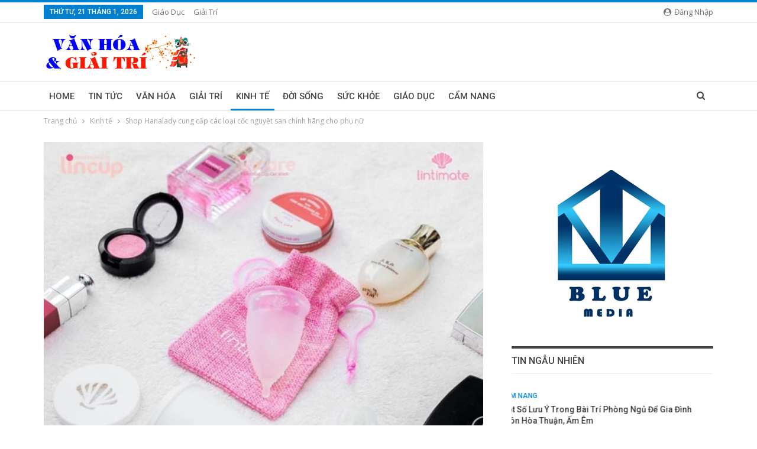

--- FILE ---
content_type: text/html; charset=UTF-8
request_url: https://vanhoavagiaitri.com/shop-hanalady-cung-cap-cac-loai-coc-nguyet-san-chinh-hang-cho-phu-nu.html
body_size: 19390
content:
	<!DOCTYPE html>
		<!--[if IE 8]>
	<html class="ie ie8" lang="vi"> <![endif]-->
	<!--[if IE 9]>
	<html class="ie ie9" lang="vi"> <![endif]-->
	<!--[if gt IE 9]><!-->
<html lang="vi"> <!--<![endif]-->
	<head>
				<meta charset="UTF-8">
		<meta http-equiv="X-UA-Compatible" content="IE=edge">
		<meta name="viewport" content="width=device-width, initial-scale=1.0">
		<link rel="pingback" href="https://vanhoavagiaitri.com/xmlrpc.php"/>

		<title>Shop Hanalady cung cấp các loại cốc nguyệt san chính hãng cho phụ nữ &#8211; Văn Hóa &amp; Giải Trí</title>
<meta name='robots' content='max-image-preview:large' />
	<style>img:is([sizes="auto" i], [sizes^="auto," i]) { contain-intrinsic-size: 3000px 1500px }</style>
	
<!-- Better Open Graph, Schema.org & Twitter Integration -->
<meta property="og:locale" content="vi"/>
<meta property="og:site_name" content="Văn Hóa &amp; Giải Trí"/>
<meta property="og:url" content="https://vanhoavagiaitri.com/shop-hanalady-cung-cap-cac-loai-coc-nguyet-san-chinh-hang-cho-phu-nu.html"/>
<meta property="og:title" content="Shop Hanalady cung cấp các loại cốc nguyệt san chính hãng cho phụ nữ"/>
<meta property="og:image" content="https://vanhoavagiaitri.com/wp-content/uploads/2021/09/0-coc-nguyet-san.jpg"/>
<meta property="article:section" content="Kinh tế"/>
<meta property="og:description" content="Cốc nguyệt san từ lâu đã trở thành một trong những người bạn đồng hành không thể thiếu đối với hầu hết chị em phụ nữ. Nhưng nếu chẳng may bạn chọn lựa loại cốc không đảm bảo chất lượng nó sẽ gây nên hậu quả khó lường. Hiện nay, Hana Lady đang cung cấ"/>
<meta property="og:type" content="article"/>
<meta name="twitter:card" content="summary"/>
<meta name="twitter:url" content="https://vanhoavagiaitri.com/shop-hanalady-cung-cap-cac-loai-coc-nguyet-san-chinh-hang-cho-phu-nu.html"/>
<meta name="twitter:title" content="Shop Hanalady cung cấp các loại cốc nguyệt san chính hãng cho phụ nữ"/>
<meta name="twitter:description" content="Cốc nguyệt san từ lâu đã trở thành một trong những người bạn đồng hành không thể thiếu đối với hầu hết chị em phụ nữ. Nhưng nếu chẳng may bạn chọn lựa loại cốc không đảm bảo chất lượng nó sẽ gây nên hậu quả khó lường. Hiện nay, Hana Lady đang cung cấ"/>
<meta name="twitter:image" content="https://vanhoavagiaitri.com/wp-content/uploads/2021/09/0-coc-nguyet-san.jpg"/>
<!-- / Better Open Graph, Schema.org & Twitter Integration. -->
<link rel='dns-prefetch' href='//fonts.googleapis.com' />
<link rel="alternate" type="application/rss+xml" title="Dòng thông tin Văn Hóa &amp; Giải Trí &raquo;" href="https://vanhoavagiaitri.com/feed" />
<link rel="alternate" type="application/rss+xml" title="Văn Hóa &amp; Giải Trí &raquo; Dòng bình luận" href="https://vanhoavagiaitri.com/comments/feed" />
<link rel="alternate" type="application/rss+xml" title="Văn Hóa &amp; Giải Trí &raquo; Shop Hanalady cung cấp các loại cốc nguyệt san chính hãng cho phụ nữ Dòng bình luận" href="https://vanhoavagiaitri.com/shop-hanalady-cung-cap-cac-loai-coc-nguyet-san-chinh-hang-cho-phu-nu.html/feed" />
<script type="text/javascript">
/* <![CDATA[ */
window._wpemojiSettings = {"baseUrl":"https:\/\/s.w.org\/images\/core\/emoji\/16.0.1\/72x72\/","ext":".png","svgUrl":"https:\/\/s.w.org\/images\/core\/emoji\/16.0.1\/svg\/","svgExt":".svg","source":{"concatemoji":"https:\/\/vanhoavagiaitri.com\/wp-includes\/js\/wp-emoji-release.min.js?ver=6.8.3"}};
/*! This file is auto-generated */
!function(s,n){var o,i,e;function c(e){try{var t={supportTests:e,timestamp:(new Date).valueOf()};sessionStorage.setItem(o,JSON.stringify(t))}catch(e){}}function p(e,t,n){e.clearRect(0,0,e.canvas.width,e.canvas.height),e.fillText(t,0,0);var t=new Uint32Array(e.getImageData(0,0,e.canvas.width,e.canvas.height).data),a=(e.clearRect(0,0,e.canvas.width,e.canvas.height),e.fillText(n,0,0),new Uint32Array(e.getImageData(0,0,e.canvas.width,e.canvas.height).data));return t.every(function(e,t){return e===a[t]})}function u(e,t){e.clearRect(0,0,e.canvas.width,e.canvas.height),e.fillText(t,0,0);for(var n=e.getImageData(16,16,1,1),a=0;a<n.data.length;a++)if(0!==n.data[a])return!1;return!0}function f(e,t,n,a){switch(t){case"flag":return n(e,"\ud83c\udff3\ufe0f\u200d\u26a7\ufe0f","\ud83c\udff3\ufe0f\u200b\u26a7\ufe0f")?!1:!n(e,"\ud83c\udde8\ud83c\uddf6","\ud83c\udde8\u200b\ud83c\uddf6")&&!n(e,"\ud83c\udff4\udb40\udc67\udb40\udc62\udb40\udc65\udb40\udc6e\udb40\udc67\udb40\udc7f","\ud83c\udff4\u200b\udb40\udc67\u200b\udb40\udc62\u200b\udb40\udc65\u200b\udb40\udc6e\u200b\udb40\udc67\u200b\udb40\udc7f");case"emoji":return!a(e,"\ud83e\udedf")}return!1}function g(e,t,n,a){var r="undefined"!=typeof WorkerGlobalScope&&self instanceof WorkerGlobalScope?new OffscreenCanvas(300,150):s.createElement("canvas"),o=r.getContext("2d",{willReadFrequently:!0}),i=(o.textBaseline="top",o.font="600 32px Arial",{});return e.forEach(function(e){i[e]=t(o,e,n,a)}),i}function t(e){var t=s.createElement("script");t.src=e,t.defer=!0,s.head.appendChild(t)}"undefined"!=typeof Promise&&(o="wpEmojiSettingsSupports",i=["flag","emoji"],n.supports={everything:!0,everythingExceptFlag:!0},e=new Promise(function(e){s.addEventListener("DOMContentLoaded",e,{once:!0})}),new Promise(function(t){var n=function(){try{var e=JSON.parse(sessionStorage.getItem(o));if("object"==typeof e&&"number"==typeof e.timestamp&&(new Date).valueOf()<e.timestamp+604800&&"object"==typeof e.supportTests)return e.supportTests}catch(e){}return null}();if(!n){if("undefined"!=typeof Worker&&"undefined"!=typeof OffscreenCanvas&&"undefined"!=typeof URL&&URL.createObjectURL&&"undefined"!=typeof Blob)try{var e="postMessage("+g.toString()+"("+[JSON.stringify(i),f.toString(),p.toString(),u.toString()].join(",")+"));",a=new Blob([e],{type:"text/javascript"}),r=new Worker(URL.createObjectURL(a),{name:"wpTestEmojiSupports"});return void(r.onmessage=function(e){c(n=e.data),r.terminate(),t(n)})}catch(e){}c(n=g(i,f,p,u))}t(n)}).then(function(e){for(var t in e)n.supports[t]=e[t],n.supports.everything=n.supports.everything&&n.supports[t],"flag"!==t&&(n.supports.everythingExceptFlag=n.supports.everythingExceptFlag&&n.supports[t]);n.supports.everythingExceptFlag=n.supports.everythingExceptFlag&&!n.supports.flag,n.DOMReady=!1,n.readyCallback=function(){n.DOMReady=!0}}).then(function(){return e}).then(function(){var e;n.supports.everything||(n.readyCallback(),(e=n.source||{}).concatemoji?t(e.concatemoji):e.wpemoji&&e.twemoji&&(t(e.twemoji),t(e.wpemoji)))}))}((window,document),window._wpemojiSettings);
/* ]]> */
</script>
<style id='wp-emoji-styles-inline-css' type='text/css'>

	img.wp-smiley, img.emoji {
		display: inline !important;
		border: none !important;
		box-shadow: none !important;
		height: 1em !important;
		width: 1em !important;
		margin: 0 0.07em !important;
		vertical-align: -0.1em !important;
		background: none !important;
		padding: 0 !important;
	}
</style>
<link rel='stylesheet' id='wp-block-library-css' href='https://vanhoavagiaitri.com/wp-includes/css/dist/block-library/style.min.css?ver=6.8.3' type='text/css' media='all' />
<style id='classic-theme-styles-inline-css' type='text/css'>
/*! This file is auto-generated */
.wp-block-button__link{color:#fff;background-color:#32373c;border-radius:9999px;box-shadow:none;text-decoration:none;padding:calc(.667em + 2px) calc(1.333em + 2px);font-size:1.125em}.wp-block-file__button{background:#32373c;color:#fff;text-decoration:none}
</style>
<style id='global-styles-inline-css' type='text/css'>
:root{--wp--preset--aspect-ratio--square: 1;--wp--preset--aspect-ratio--4-3: 4/3;--wp--preset--aspect-ratio--3-4: 3/4;--wp--preset--aspect-ratio--3-2: 3/2;--wp--preset--aspect-ratio--2-3: 2/3;--wp--preset--aspect-ratio--16-9: 16/9;--wp--preset--aspect-ratio--9-16: 9/16;--wp--preset--color--black: #000000;--wp--preset--color--cyan-bluish-gray: #abb8c3;--wp--preset--color--white: #ffffff;--wp--preset--color--pale-pink: #f78da7;--wp--preset--color--vivid-red: #cf2e2e;--wp--preset--color--luminous-vivid-orange: #ff6900;--wp--preset--color--luminous-vivid-amber: #fcb900;--wp--preset--color--light-green-cyan: #7bdcb5;--wp--preset--color--vivid-green-cyan: #00d084;--wp--preset--color--pale-cyan-blue: #8ed1fc;--wp--preset--color--vivid-cyan-blue: #0693e3;--wp--preset--color--vivid-purple: #9b51e0;--wp--preset--gradient--vivid-cyan-blue-to-vivid-purple: linear-gradient(135deg,rgba(6,147,227,1) 0%,rgb(155,81,224) 100%);--wp--preset--gradient--light-green-cyan-to-vivid-green-cyan: linear-gradient(135deg,rgb(122,220,180) 0%,rgb(0,208,130) 100%);--wp--preset--gradient--luminous-vivid-amber-to-luminous-vivid-orange: linear-gradient(135deg,rgba(252,185,0,1) 0%,rgba(255,105,0,1) 100%);--wp--preset--gradient--luminous-vivid-orange-to-vivid-red: linear-gradient(135deg,rgba(255,105,0,1) 0%,rgb(207,46,46) 100%);--wp--preset--gradient--very-light-gray-to-cyan-bluish-gray: linear-gradient(135deg,rgb(238,238,238) 0%,rgb(169,184,195) 100%);--wp--preset--gradient--cool-to-warm-spectrum: linear-gradient(135deg,rgb(74,234,220) 0%,rgb(151,120,209) 20%,rgb(207,42,186) 40%,rgb(238,44,130) 60%,rgb(251,105,98) 80%,rgb(254,248,76) 100%);--wp--preset--gradient--blush-light-purple: linear-gradient(135deg,rgb(255,206,236) 0%,rgb(152,150,240) 100%);--wp--preset--gradient--blush-bordeaux: linear-gradient(135deg,rgb(254,205,165) 0%,rgb(254,45,45) 50%,rgb(107,0,62) 100%);--wp--preset--gradient--luminous-dusk: linear-gradient(135deg,rgb(255,203,112) 0%,rgb(199,81,192) 50%,rgb(65,88,208) 100%);--wp--preset--gradient--pale-ocean: linear-gradient(135deg,rgb(255,245,203) 0%,rgb(182,227,212) 50%,rgb(51,167,181) 100%);--wp--preset--gradient--electric-grass: linear-gradient(135deg,rgb(202,248,128) 0%,rgb(113,206,126) 100%);--wp--preset--gradient--midnight: linear-gradient(135deg,rgb(2,3,129) 0%,rgb(40,116,252) 100%);--wp--preset--font-size--small: 13px;--wp--preset--font-size--medium: 20px;--wp--preset--font-size--large: 36px;--wp--preset--font-size--x-large: 42px;--wp--preset--spacing--20: 0.44rem;--wp--preset--spacing--30: 0.67rem;--wp--preset--spacing--40: 1rem;--wp--preset--spacing--50: 1.5rem;--wp--preset--spacing--60: 2.25rem;--wp--preset--spacing--70: 3.38rem;--wp--preset--spacing--80: 5.06rem;--wp--preset--shadow--natural: 6px 6px 9px rgba(0, 0, 0, 0.2);--wp--preset--shadow--deep: 12px 12px 50px rgba(0, 0, 0, 0.4);--wp--preset--shadow--sharp: 6px 6px 0px rgba(0, 0, 0, 0.2);--wp--preset--shadow--outlined: 6px 6px 0px -3px rgba(255, 255, 255, 1), 6px 6px rgba(0, 0, 0, 1);--wp--preset--shadow--crisp: 6px 6px 0px rgba(0, 0, 0, 1);}:where(.is-layout-flex){gap: 0.5em;}:where(.is-layout-grid){gap: 0.5em;}body .is-layout-flex{display: flex;}.is-layout-flex{flex-wrap: wrap;align-items: center;}.is-layout-flex > :is(*, div){margin: 0;}body .is-layout-grid{display: grid;}.is-layout-grid > :is(*, div){margin: 0;}:where(.wp-block-columns.is-layout-flex){gap: 2em;}:where(.wp-block-columns.is-layout-grid){gap: 2em;}:where(.wp-block-post-template.is-layout-flex){gap: 1.25em;}:where(.wp-block-post-template.is-layout-grid){gap: 1.25em;}.has-black-color{color: var(--wp--preset--color--black) !important;}.has-cyan-bluish-gray-color{color: var(--wp--preset--color--cyan-bluish-gray) !important;}.has-white-color{color: var(--wp--preset--color--white) !important;}.has-pale-pink-color{color: var(--wp--preset--color--pale-pink) !important;}.has-vivid-red-color{color: var(--wp--preset--color--vivid-red) !important;}.has-luminous-vivid-orange-color{color: var(--wp--preset--color--luminous-vivid-orange) !important;}.has-luminous-vivid-amber-color{color: var(--wp--preset--color--luminous-vivid-amber) !important;}.has-light-green-cyan-color{color: var(--wp--preset--color--light-green-cyan) !important;}.has-vivid-green-cyan-color{color: var(--wp--preset--color--vivid-green-cyan) !important;}.has-pale-cyan-blue-color{color: var(--wp--preset--color--pale-cyan-blue) !important;}.has-vivid-cyan-blue-color{color: var(--wp--preset--color--vivid-cyan-blue) !important;}.has-vivid-purple-color{color: var(--wp--preset--color--vivid-purple) !important;}.has-black-background-color{background-color: var(--wp--preset--color--black) !important;}.has-cyan-bluish-gray-background-color{background-color: var(--wp--preset--color--cyan-bluish-gray) !important;}.has-white-background-color{background-color: var(--wp--preset--color--white) !important;}.has-pale-pink-background-color{background-color: var(--wp--preset--color--pale-pink) !important;}.has-vivid-red-background-color{background-color: var(--wp--preset--color--vivid-red) !important;}.has-luminous-vivid-orange-background-color{background-color: var(--wp--preset--color--luminous-vivid-orange) !important;}.has-luminous-vivid-amber-background-color{background-color: var(--wp--preset--color--luminous-vivid-amber) !important;}.has-light-green-cyan-background-color{background-color: var(--wp--preset--color--light-green-cyan) !important;}.has-vivid-green-cyan-background-color{background-color: var(--wp--preset--color--vivid-green-cyan) !important;}.has-pale-cyan-blue-background-color{background-color: var(--wp--preset--color--pale-cyan-blue) !important;}.has-vivid-cyan-blue-background-color{background-color: var(--wp--preset--color--vivid-cyan-blue) !important;}.has-vivid-purple-background-color{background-color: var(--wp--preset--color--vivid-purple) !important;}.has-black-border-color{border-color: var(--wp--preset--color--black) !important;}.has-cyan-bluish-gray-border-color{border-color: var(--wp--preset--color--cyan-bluish-gray) !important;}.has-white-border-color{border-color: var(--wp--preset--color--white) !important;}.has-pale-pink-border-color{border-color: var(--wp--preset--color--pale-pink) !important;}.has-vivid-red-border-color{border-color: var(--wp--preset--color--vivid-red) !important;}.has-luminous-vivid-orange-border-color{border-color: var(--wp--preset--color--luminous-vivid-orange) !important;}.has-luminous-vivid-amber-border-color{border-color: var(--wp--preset--color--luminous-vivid-amber) !important;}.has-light-green-cyan-border-color{border-color: var(--wp--preset--color--light-green-cyan) !important;}.has-vivid-green-cyan-border-color{border-color: var(--wp--preset--color--vivid-green-cyan) !important;}.has-pale-cyan-blue-border-color{border-color: var(--wp--preset--color--pale-cyan-blue) !important;}.has-vivid-cyan-blue-border-color{border-color: var(--wp--preset--color--vivid-cyan-blue) !important;}.has-vivid-purple-border-color{border-color: var(--wp--preset--color--vivid-purple) !important;}.has-vivid-cyan-blue-to-vivid-purple-gradient-background{background: var(--wp--preset--gradient--vivid-cyan-blue-to-vivid-purple) !important;}.has-light-green-cyan-to-vivid-green-cyan-gradient-background{background: var(--wp--preset--gradient--light-green-cyan-to-vivid-green-cyan) !important;}.has-luminous-vivid-amber-to-luminous-vivid-orange-gradient-background{background: var(--wp--preset--gradient--luminous-vivid-amber-to-luminous-vivid-orange) !important;}.has-luminous-vivid-orange-to-vivid-red-gradient-background{background: var(--wp--preset--gradient--luminous-vivid-orange-to-vivid-red) !important;}.has-very-light-gray-to-cyan-bluish-gray-gradient-background{background: var(--wp--preset--gradient--very-light-gray-to-cyan-bluish-gray) !important;}.has-cool-to-warm-spectrum-gradient-background{background: var(--wp--preset--gradient--cool-to-warm-spectrum) !important;}.has-blush-light-purple-gradient-background{background: var(--wp--preset--gradient--blush-light-purple) !important;}.has-blush-bordeaux-gradient-background{background: var(--wp--preset--gradient--blush-bordeaux) !important;}.has-luminous-dusk-gradient-background{background: var(--wp--preset--gradient--luminous-dusk) !important;}.has-pale-ocean-gradient-background{background: var(--wp--preset--gradient--pale-ocean) !important;}.has-electric-grass-gradient-background{background: var(--wp--preset--gradient--electric-grass) !important;}.has-midnight-gradient-background{background: var(--wp--preset--gradient--midnight) !important;}.has-small-font-size{font-size: var(--wp--preset--font-size--small) !important;}.has-medium-font-size{font-size: var(--wp--preset--font-size--medium) !important;}.has-large-font-size{font-size: var(--wp--preset--font-size--large) !important;}.has-x-large-font-size{font-size: var(--wp--preset--font-size--x-large) !important;}
:where(.wp-block-post-template.is-layout-flex){gap: 1.25em;}:where(.wp-block-post-template.is-layout-grid){gap: 1.25em;}
:where(.wp-block-columns.is-layout-flex){gap: 2em;}:where(.wp-block-columns.is-layout-grid){gap: 2em;}
:root :where(.wp-block-pullquote){font-size: 1.5em;line-height: 1.6;}
</style>
<link rel='stylesheet' id='bf-slick-css' href='https://vanhoavagiaitri.com/wp-content/themes/publisher/includes/libs/better-framework/assets/css/slick.min.css?ver=3.11.7' type='text/css' media='all' />
<link rel='stylesheet' id='pretty-photo-css' href='https://vanhoavagiaitri.com/wp-content/themes/publisher/includes/libs/better-framework/assets/css/pretty-photo.min.css?ver=3.11.7' type='text/css' media='all' />
<link rel='stylesheet' id='bs-icons-css' href='https://vanhoavagiaitri.com/wp-content/themes/publisher/includes/libs/better-framework/assets/css/bs-icons.css?ver=3.11.7' type='text/css' media='all' />
<link rel='stylesheet' id='theme-libs-css' href='https://vanhoavagiaitri.com/wp-content/themes/publisher/css/theme-libs.min.css?ver=7.9.0' type='text/css' media='all' />
<link rel='stylesheet' id='fontawesome-css' href='https://vanhoavagiaitri.com/wp-content/themes/publisher/includes/libs/better-framework/assets/css/font-awesome.min.css?ver=3.11.7' type='text/css' media='all' />
<link rel='stylesheet' id='publisher-css' href='https://vanhoavagiaitri.com/wp-content/themes/publisher/style-7.9.0.min.css?ver=7.9.0' type='text/css' media='all' />
<link rel='stylesheet' id='publisher-child-css' href='https://vanhoavagiaitri.com/wp-content/themes/publisher-child/style.css?ver=1.0.0' type='text/css' media='all' />
<link rel='stylesheet' id='better-framework-main-fonts-css' href='https://fonts.googleapis.com/css?family=Open+Sans:400,600%7CRoboto:400,500,400italic&#038;display=swap' type='text/css' media='all' />
<link rel='stylesheet' id='publisher-theme-pure-magazine-css' href='https://vanhoavagiaitri.com/wp-content/themes/publisher/includes/styles/pure-magazine/style.min.css?ver=7.9.0' type='text/css' media='all' />
<script type="text/javascript" src="https://vanhoavagiaitri.com/wp-includes/js/jquery/jquery.min.js?ver=3.7.1" id="jquery-core-js"></script>
<script type="text/javascript" src="https://vanhoavagiaitri.com/wp-includes/js/jquery/jquery-migrate.min.js?ver=3.4.1" id="jquery-migrate-js"></script>
<script type="text/javascript" src="https://vanhoavagiaitri.com/wp-content/plugins/foxtool/link/index.js?ver=2.5.0" id="index-ft-js"></script>
<!--[if lt IE 9]>
<script type="text/javascript" src="https://vanhoavagiaitri.com/wp-content/themes/publisher/includes/libs/better-framework/assets/js/html5shiv.min.js?ver=3.11.7" id="bf-html5shiv-js"></script>
<![endif]-->
<!--[if lt IE 9]>
<script type="text/javascript" src="https://vanhoavagiaitri.com/wp-content/themes/publisher/includes/libs/better-framework/assets/js/respond.min.js?ver=3.11.7" id="bf-respond-js"></script>
<![endif]-->
<link rel="https://api.w.org/" href="https://vanhoavagiaitri.com/wp-json/" /><link rel="alternate" title="JSON" type="application/json" href="https://vanhoavagiaitri.com/wp-json/wp/v2/posts/21098" /><link rel="EditURI" type="application/rsd+xml" title="RSD" href="https://vanhoavagiaitri.com/xmlrpc.php?rsd" />
<meta name="generator" content="WordPress 6.8.3" />
<link rel="canonical" href="https://vanhoavagiaitri.com/shop-hanalady-cung-cap-cac-loai-coc-nguyet-san-chinh-hang-cho-phu-nu.html" />
<link rel='shortlink' href='https://vanhoavagiaitri.com/?p=21098' />
<link rel="alternate" title="oNhúng (JSON)" type="application/json+oembed" href="https://vanhoavagiaitri.com/wp-json/oembed/1.0/embed?url=https%3A%2F%2Fvanhoavagiaitri.com%2Fshop-hanalady-cung-cap-cac-loai-coc-nguyet-san-chinh-hang-cho-phu-nu.html" />
<link rel="alternate" title="oNhúng (XML)" type="text/xml+oembed" href="https://vanhoavagiaitri.com/wp-json/oembed/1.0/embed?url=https%3A%2F%2Fvanhoavagiaitri.com%2Fshop-hanalady-cung-cap-cac-loai-coc-nguyet-san-chinh-hang-cho-phu-nu.html&#038;format=xml" />
<meta name="generator" content="Powered by WPBakery Page Builder - drag and drop page builder for WordPress."/>
<script type="application/ld+json">{
    "@context": "http://schema.org/",
    "@type": "Organization",
    "@id": "#organization",
    "logo": {
        "@type": "ImageObject",
        "url": "https://vanhoavagiaitri.com/wp-content/uploads/2021/02/logo-vanhoagiaitri02.png"
    },
    "url": "https://vanhoavagiaitri.com/",
    "name": "V\u0103n H\u00f3a &amp; Gi\u1ea3i Tr\u00ed",
    "description": ""
}</script>
<script type="application/ld+json">{
    "@context": "http://schema.org/",
    "@type": "WebSite",
    "name": "V\u0103n H\u00f3a &amp; Gi\u1ea3i Tr\u00ed",
    "alternateName": "",
    "url": "https://vanhoavagiaitri.com/"
}</script>
<script type="application/ld+json">{
    "@context": "http://schema.org/",
    "@type": "BlogPosting",
    "headline": "Shop Hanalady cung c\u1ea5p c\u00e1c lo\u1ea1i c\u1ed1c nguy\u1ec7t san ch\u00ednh h\u00e3ng cho ph\u1ee5 n\u1eef",
    "description": "C\u1ed1c nguy\u1ec7t san t\u1eeb l\u00e2u \u0111\u00e3 tr\u1edf th\u00e0nh m\u1ed9t trong nh\u1eefng ng\u01b0\u1eddi b\u1ea1n \u0111\u1ed3ng h\u00e0nh kh\u00f4ng th\u1ec3 thi\u1ebfu \u0111\u1ed1i v\u1edbi h\u1ea7u h\u1ebft ch\u1ecb em ph\u1ee5 n\u1eef. Nh\u01b0ng n\u1ebfu ch\u1eb3ng may b\u1ea1n ch\u1ecdn l\u1ef1a lo\u1ea1i c\u1ed1c kh\u00f4ng \u0111\u1ea3m b\u1ea3o ch\u1ea5t l\u01b0\u1ee3ng n\u00f3 s\u1ebd g\u00e2y n\u00ean h\u1eadu qu\u1ea3 kh\u00f3 l\u01b0\u1eddng. Hi\u1ec7n nay, Hana Lady \u0111ang cung c\u1ea5",
    "datePublished": "2021-09-29",
    "dateModified": "2021-09-30",
    "author": {
        "@type": "Person",
        "@id": "#person-DungNguyn",
        "name": "Dung Nguy\u1ec5n"
    },
    "image": "https://vanhoavagiaitri.com/wp-content/uploads/2021/09/0-coc-nguyet-san.jpg",
    "interactionStatistic": [
        {
            "@type": "InteractionCounter",
            "interactionType": "http://schema.org/CommentAction",
            "userInteractionCount": "0"
        }
    ],
    "publisher": {
        "@id": "#organization"
    },
    "mainEntityOfPage": "https://vanhoavagiaitri.com/shop-hanalady-cung-cap-cac-loai-coc-nguyet-san-chinh-hang-cho-phu-nu.html"
}</script>
<link rel='stylesheet' id='7.9.0-1764248320' href='https://vanhoavagiaitri.com/wp-content/bs-booster-cache/7ac06b0b50e21f11a515486cfef1be16.css' type='text/css' media='all' />
<link rel="icon" href="https://vanhoavagiaitri.com/wp-content/uploads/2021/02/cropped-favicon-vanhoavagiaitri-32x32.png" sizes="32x32" />
<link rel="icon" href="https://vanhoavagiaitri.com/wp-content/uploads/2021/02/cropped-favicon-vanhoavagiaitri-192x192.png" sizes="192x192" />
<link rel="apple-touch-icon" href="https://vanhoavagiaitri.com/wp-content/uploads/2021/02/cropped-favicon-vanhoavagiaitri-180x180.png" />
<meta name="msapplication-TileImage" content="https://vanhoavagiaitri.com/wp-content/uploads/2021/02/cropped-favicon-vanhoavagiaitri-270x270.png" />
<script async src="https://pagead2.googlesyndication.com/pagead/js/adsbygoogle.js?client=ca-pub-4489227307468191"
     crossorigin="anonymous"></script><noscript><style> .wpb_animate_when_almost_visible { opacity: 1; }</style></noscript>	</head>

<body class="wp-singular post-template-default single single-post postid-21098 single-format-standard wp-theme-publisher wp-child-theme-publisher-child bs-theme bs-publisher bs-publisher-pure-magazine active-light-box active-top-line ltr close-rh page-layout-2-col-right full-width active-sticky-sidebar main-menu-sticky active-ajax-search single-prim-cat-22 single-cat-22  wpb-js-composer js-comp-ver-6.5.0 vc_responsive bs-ll-d" dir="ltr">
		<div class="main-wrap content-main-wrap">
			<header id="header" class="site-header header-style-2 full-width" itemscope="itemscope" itemtype="https://schema.org/WPHeader">

		<section class="topbar topbar-style-1 hidden-xs hidden-xs">
	<div class="content-wrap">
		<div class="container">
			<div class="topbar-inner clearfix">

									<div class="section-links">
													<a class="topbar-sign-in "
							   data-toggle="modal" data-target="#bsLoginModal">
								<i class="fa fa-user-circle"></i> Đăng nhập							</a>

							<div class="modal sign-in-modal fade" id="bsLoginModal" tabindex="-1" role="dialog"
							     style="display: none">
								<div class="modal-dialog" role="document">
									<div class="modal-content">
											<span class="close-modal" data-dismiss="modal" aria-label="Close"><i
														class="fa fa-close"></i></span>
										<div class="modal-body">
											<div id="form_8569_" class="bs-shortcode bs-login-shortcode ">
		<div class="bs-login bs-type-login"  style="display:none">

					<div class="bs-login-panel bs-login-sign-panel bs-current-login-panel">
								<form name="loginform"
				      action="https://vanhoavagiaitri.com/wp-login.php" method="post">

					
					<div class="login-header">
						<span class="login-icon fa fa-user-circle main-color"></span>
						<p>Xin chào! Bạn đã đăng nhập thành công.</p>
					</div>
					
					<div class="login-field login-username">
						<input type="text" name="log" id="form_8569_user_login" class="input"
						       value="" size="20"
						       placeholder="Tên người dùng hoặc email..." required/>
					</div>

					<div class="login-field login-password">
						<input type="password" name="pwd" id="form_8569_user_pass"
						       class="input"
						       value="" size="20" placeholder="Mật khẩu..."
						       required/>
					</div>

					
					<div class="login-field">
						<a href="https://vanhoavagiaitri.com/wp-login.php?action=lostpassword&redirect_to=https%3A%2F%2Fvanhoavagiaitri.com%2Fshop-hanalady-cung-cap-cac-loai-coc-nguyet-san-chinh-hang-cho-phu-nu.html"
						   class="go-reset-panel">Quên mật khẩu?</a>

													<span class="login-remember">
							<input class="remember-checkbox" name="rememberme" type="checkbox"
							       id="form_8569_rememberme"
							       value="forever"  />
							<label class="remember-label">Nhớ tài khoản</label>
						</span>
											</div>

					
					<div class="login-field login-submit">
						<input type="submit" name="wp-submit"
						       class="button-primary login-btn"
						       value="Đăng nhập"/>
						<input type="hidden" name="redirect_to" value="https://vanhoavagiaitri.com/shop-hanalady-cung-cap-cac-loai-coc-nguyet-san-chinh-hang-cho-phu-nu.html"/>
					</div>

									</form>
			</div>

			<div class="bs-login-panel bs-login-reset-panel">

				<span class="go-login-panel"><i
							class="fa fa-angle-left"></i> Đăng nhập</span>

				<div class="bs-login-reset-panel-inner">
					<div class="login-header">
						<span class="login-icon fa fa-support"></span>
						<p>Khôi phục mật khẩu của bạn.</p>
						<p>Mật khẩu sẽ được gửi đến bạn bằng email.</p>
					</div>
										<form name="lostpasswordform" id="form_8569_lostpasswordform"
					      action="https://vanhoavagiaitri.com/wp-login.php?action=lostpassword"
					      method="post">

						<div class="login-field reset-username">
							<input type="text" name="user_login" class="input" value=""
							       placeholder="Tên người dùng hoặc email..."
							       required/>
						</div>

						
						<div class="login-field reset-submit">

							<input type="hidden" name="redirect_to" value=""/>
							<input type="submit" name="wp-submit" class="login-btn"
							       value="Gửi mật khẩu của tôi"/>

						</div>
					</form>
				</div>
			</div>
			</div>
	</div>
										</div>
									</div>
								</div>
							</div>
												</div>
				
				<div class="section-menu">
						<div id="menu-top" class="menu top-menu-wrapper" role="navigation" itemscope="itemscope" itemtype="https://schema.org/SiteNavigationElement">
		<nav class="top-menu-container">

			<ul id="top-navigation" class="top-menu menu clearfix bsm-pure">
									<li id="topbar-date" class="menu-item menu-item-date">
					<span
						class="topbar-date">Thứ Tư, 21 Tháng 1, 2026</span>
					</li>
					<li id="menu-item-102" class="menu-item menu-item-type-taxonomy menu-item-object-category menu-term-10 better-anim-fade menu-item-102"><a href="https://vanhoavagiaitri.com/category/giao-duc">Giáo dục</a></li>
<li id="menu-item-103" class="menu-item menu-item-type-taxonomy menu-item-object-category menu-term-5 better-anim-fade menu-item-103"><a href="https://vanhoavagiaitri.com/category/giai-tri">Giải trí</a></li>
			</ul>

		</nav>
	</div>
				</div>
			</div>
		</div>
	</div>
</section>
		<div class="header-inner">
			<div class="content-wrap">
				<div class="container">
					<div class="row">
						<div class="row-height">
							<div class="logo-col col-xs-12">
								<div class="col-inside">
									<div id="site-branding" class="site-branding">
	<p  id="site-title" class="logo h1 img-logo">
	<a href="https://vanhoavagiaitri.com/" itemprop="url" rel="home">
					<img id="site-logo" src="https://vanhoavagiaitri.com/wp-content/uploads/2021/02/logo-vanhoagiaitri02.png"
			     alt="Văn Hóa &amp; Giải Trí"  data-bsrjs="https://vanhoavagiaitri.com/wp-content/uploads/2021/02/logo-vanhoagiaitri02.png"  />

			<span class="site-title">Văn Hóa & Giải Trí - </span>
				</a>
</p>
</div><!-- .site-branding -->
								</div>
							</div>
													</div>
					</div>
				</div>
			</div>
		</div>

		<div id="menu-main" class="menu main-menu-wrapper show-search-item menu-actions-btn-width-1" role="navigation" itemscope="itemscope" itemtype="https://schema.org/SiteNavigationElement">
	<div class="main-menu-inner">
		<div class="content-wrap">
			<div class="container">

				<nav class="main-menu-container">
					<ul id="main-navigation" class="main-menu menu bsm-pure clearfix">
						<li id="menu-item-97" class="menu-item menu-item-type-post_type menu-item-object-page menu-item-home better-anim-fade menu-item-97"><a href="https://vanhoavagiaitri.com/">Home</a></li>
<li id="menu-item-121" class="menu-item menu-item-type-taxonomy menu-item-object-category menu-term-1 better-anim-fade menu-item-121"><a href="https://vanhoavagiaitri.com/category/tin-tuc">Tin tức</a></li>
<li id="menu-item-122" class="menu-item menu-item-type-taxonomy menu-item-object-category menu-term-2 better-anim-fade menu-item-122"><a href="https://vanhoavagiaitri.com/category/van-hoa">Văn hóa</a></li>
<li id="menu-item-118" class="menu-item menu-item-type-taxonomy menu-item-object-category menu-term-5 better-anim-fade menu-item-118"><a href="https://vanhoavagiaitri.com/category/giai-tri">Giải trí</a></li>
<li id="menu-item-123" class="menu-item menu-item-type-taxonomy menu-item-object-category current-post-ancestor current-menu-parent current-post-parent menu-term-22 better-anim-fade menu-item-123"><a href="https://vanhoavagiaitri.com/category/kinh-te">Kinh tế</a></li>
<li id="menu-item-117" class="menu-item menu-item-type-taxonomy menu-item-object-category menu-term-15 better-anim-fade menu-item-117"><a href="https://vanhoavagiaitri.com/category/doi-song">Đời sống</a></li>
<li id="menu-item-120" class="menu-item menu-item-type-taxonomy menu-item-object-category menu-term-13 better-anim-fade menu-item-120"><a href="https://vanhoavagiaitri.com/category/suc-khoe">Sức khỏe</a></li>
<li id="menu-item-119" class="menu-item menu-item-type-taxonomy menu-item-object-category menu-term-10 better-anim-fade menu-item-119"><a href="https://vanhoavagiaitri.com/category/giao-duc">Giáo dục</a></li>
<li id="menu-item-116" class="menu-item menu-item-type-taxonomy menu-item-object-category menu-term-16 better-anim-fade menu-item-116"><a href="https://vanhoavagiaitri.com/category/cam-nang">Cẩm nang</a></li>
					</ul><!-- #main-navigation -->
											<div class="menu-action-buttons width-1">
															<div class="search-container close">
									<span class="search-handler"><i class="fa fa-search"></i></span>

									<div class="search-box clearfix">
										<form role="search" method="get" class="search-form clearfix" action="https://vanhoavagiaitri.com">
	<input type="search" class="search-field"
	       placeholder="Tìm kiếm..."
	       value="" name="s"
	       title="Tìm kiếm:"
	       autocomplete="off">
	<input type="submit" class="search-submit" value="Tìm kiếm">
</form><!-- .search-form -->
									</div>
								</div>
														</div>
										</nav><!-- .main-menu-container -->

			</div>
		</div>
	</div>
</div><!-- .menu -->
	</header><!-- .header -->
	<div class="rh-header clearfix light deferred-block-exclude">
		<div class="rh-container clearfix">

			<div class="menu-container close">
				<span class="menu-handler"><span class="lines"></span></span>
			</div><!-- .menu-container -->

			<div class="logo-container rh-img-logo">
				<a href="https://vanhoavagiaitri.com/" itemprop="url" rel="home">
											<img src="https://vanhoavagiaitri.com/wp-content/uploads/2021/02/logo-vanhoagiaitri02.png"
						     alt="Văn Hóa &amp; Giải Trí"  data-bsrjs="https://vanhoavagiaitri.com/wp-content/uploads/2021/02/logo-vanhoagiaitri02.png"  />				</a>
			</div><!-- .logo-container -->
		</div><!-- .rh-container -->
	</div><!-- .rh-header -->
<nav role="navigation" aria-label="Breadcrumbs" class="bf-breadcrumb clearfix bc-top-style"><div class="container bf-breadcrumb-container"><ul class="bf-breadcrumb-items" itemscope itemtype="http://schema.org/BreadcrumbList"><meta name="numberOfItems" content="3" /><meta name="itemListOrder" content="Ascending" /><li itemprop="itemListElement" itemscope itemtype="http://schema.org/ListItem" class="bf-breadcrumb-item bf-breadcrumb-begin"><a itemprop="item" href="https://vanhoavagiaitri.com" rel="home"><span itemprop="name">Trang chủ</span></a><meta itemprop="position" content="1" /></li><li itemprop="itemListElement" itemscope itemtype="http://schema.org/ListItem" class="bf-breadcrumb-item"><a itemprop="item" href="https://vanhoavagiaitri.com/category/kinh-te" ><span itemprop="name">Kinh tế</span></a><meta itemprop="position" content="2" /></li><li itemprop="itemListElement" itemscope itemtype="http://schema.org/ListItem" class="bf-breadcrumb-item bf-breadcrumb-end"><span itemprop="name">Shop Hanalady cung cấp các loại cốc nguyệt san chính hãng cho phụ nữ</span><meta itemprop="item" content="https://vanhoavagiaitri.com/shop-hanalady-cung-cap-cac-loai-coc-nguyet-san-chinh-hang-cho-phu-nu.html"/><meta itemprop="position" content="3" /></li></ul></div></nav><div class="content-wrap">
		<main id="content" class="content-container">

		<div class="container layout-2-col layout-2-col-1 layout-right-sidebar layout-bc-before post-template-10">

			<div class="row main-section">
										<div class="col-sm-8 content-column">
							<div class="single-container">
																<article id="post-21098" class="post-21098 post type-post status-publish format-standard has-post-thumbnail  category-kinh-te single-post-content">
									<div class="single-featured"><img  src="https://vanhoavagiaitri.com/wp-content/uploads/2021/09/0-coc-nguyet-san.jpg" width="800" height="800" alt=""></div>
																		<div class="post-header-inner">
										<div class="post-header-title">
											<div class="term-badges floated"><span class="term-badge term-22"><a href="https://vanhoavagiaitri.com/category/kinh-te">Kinh tế</a></span></div>											<h1 class="single-post-title">
												<span class="post-title" itemprop="headline">Shop Hanalady cung cấp các loại cốc nguyệt san chính hãng cho phụ nữ</span>
											</h1>
											<div class="post-meta single-post-meta">
				<span class="time"><time class="post-published updated"
			                         datetime="2021-09-29T09:47:57+07:00">Xuất bản ngày <b> 29 Th9, 2021</b></time></span>
			</div>
										</div>
									</div>
											<div class="post-share single-post-share top-share clearfix style-3">
			<div class="post-share-btn-group">
							</div>
						<div class="share-handler-wrap ">
				<span class="share-handler post-share-btn rank-default">
					<i class="bf-icon  fa fa-share-alt"></i>						<b class="text">Chia sẻ</b>
										</span>
				<span class="social-item facebook has-title"><a href="https://www.facebook.com/sharer.php?u=https%3A%2F%2Fvanhoavagiaitri.com%2Fshop-hanalady-cung-cap-cac-loai-coc-nguyet-san-chinh-hang-cho-phu-nu.html" target="_blank" rel="nofollow noreferrer" class="bs-button-el" onclick="window.open(this.href, 'share-facebook','left=50,top=50,width=600,height=320,toolbar=0'); return false;"><span class="icon"><i class="bf-icon fa fa-facebook"></i></span><span class="item-title">Facebook</span></a></span><span class="social-item twitter has-title"><a href="https://twitter.com/share?text=Shop Hanalady cung cấp các loại cốc nguyệt san chính hãng cho phụ nữ&url=https%3A%2F%2Fvanhoavagiaitri.com%2Fshop-hanalady-cung-cap-cac-loai-coc-nguyet-san-chinh-hang-cho-phu-nu.html" target="_blank" rel="nofollow noreferrer" class="bs-button-el" onclick="window.open(this.href, 'share-twitter','left=50,top=50,width=600,height=320,toolbar=0'); return false;"><span class="icon"><i class="bf-icon fa fa-twitter"></i></span><span class="item-title">Twitter</span></a></span><span class="social-item facebook-messenger has-title"><a href="https://www.facebook.com/dialog/send?link=https%3A%2F%2Fvanhoavagiaitri.com%2Fshop-hanalady-cung-cap-cac-loai-coc-nguyet-san-chinh-hang-cho-phu-nu.html&app_id=521270401588372&redirect_uri=https%3A%2F%2Fvanhoavagiaitri.com%2Fshop-hanalady-cung-cap-cac-loai-coc-nguyet-san-chinh-hang-cho-phu-nu.html" target="_blank" rel="nofollow noreferrer" class="bs-button-el" onclick="window.open(this.href, 'share-facebook-messenger','left=50,top=50,width=600,height=320,toolbar=0'); return false;"><span class="icon"><i class="bf-icon bsfi-facebook-messenger"></i></span><span class="item-title">Facebook Messenger</span></a></span><span class="social-item telegram has-title"><a href="https://telegram.me/share/url?url=https%3A%2F%2Fvanhoavagiaitri.com%2Fshop-hanalady-cung-cap-cac-loai-coc-nguyet-san-chinh-hang-cho-phu-nu.html&text=Shop Hanalady cung cấp các loại cốc nguyệt san chính hãng cho phụ nữ" target="_blank" rel="nofollow noreferrer" class="bs-button-el" onclick="window.open(this.href, 'share-telegram','left=50,top=50,width=600,height=320,toolbar=0'); return false;"><span class="icon"><i class="bf-icon fa fa-send"></i></span><span class="item-title">Telegram</span></a></span><span class="social-item print has-title"><a href="#" target="_blank" rel="nofollow noreferrer" class="bs-button-el" ><span class="icon"><i class="bf-icon fa fa-print"></i></span><span class="item-title">In</span></a></span></div>		</div>
											<div class="entry-content clearfix single-post-content">
										<div style="text-align: justify;"><strong><span style="font-family: 'times new roman', times, serif; font-size: 16px;">Cốc nguyệt san từ lâu đã trở thành một trong những người bạn đồng hành không thể thiếu đối với hầu hết chị em phụ nữ. Nhưng nếu chẳng may bạn chọn lựa loại cốc không đảm bảo chất lượng nó sẽ gây nên hậu quả khó lường. Hiện nay, Hana Lady đang cung cấp các loại cốc nguyệt san chính hãng, chất lượng rất uy tín, giúp chị em an tâm sử dụng. Vậy hãy tìm hiểu chi tiết về nó trong nội dung bài viết nhé.</span></strong></div>
<div style="text-align: justify;"><strong><span style="font-family: 'times new roman', times, serif; font-size: 16px;">1. Cốc nguyệt san và những tác dụng kỳ diệu</span></strong></div>
<div style="text-align: justify;"><span style="font-family: 'times new roman', times, serif; font-size: 16px;"><a href="https://hanalady.com/danh-muc/coc-nguyet-san/"><strong>Cốc nguyệt san</strong></a> là sản phẩm được dùng để đặt vào bên trong vùng kín mỗi vào những ngày rụng dâu. Thông thường giá của một chiếc cốc nguyệt san khá cao, nhưng nó lại có thời gian sử dụng lên đến hàng chục năm. Không chỉ vậy nhiều người còn phải đánh giá cao về những tác dụng tuyệt vời của loại cốc này. Cụ thể như:</span></div>
<div style="text-align: justify;"><span style="font-family: 'times new roman', times, serif; font-size: 16px;">&#8211; Rất dễ sử dụng, chỉ cần gấp lại và cho vào bên trong “ cô bé” là có thể sử dụng</span><br />
<span style="font-family: 'times new roman', times, serif; font-size: 16px;">&#8211; Không gây ô nhiễm môi trường</span><br />
<span style="font-family: 'times new roman', times, serif; font-size: 16px;">&#8211; Không lo các vấn đề về viêm nhiễm phụ khoa bởi nó rất an toàn</span><br />
<span style="font-family: 'times new roman', times, serif; font-size: 16px;">&#8211; Dùng cốc nguyệt san có ưu điểm là rất dễ vệ sinh và bảo quản,…</span></div>
<div style="text-align: center;"><img fetchpriority="high" decoding="async" class="alignnone size-full wp-image-21099" src="https://vanhoavagiaitri.com/wp-content/uploads/2021/09/1-tac-dung-cua-coc-nguyet-san.jpg" alt="" width="800" height="800" srcset="https://vanhoavagiaitri.com/wp-content/uploads/2021/09/1-tac-dung-cua-coc-nguyet-san.jpg 800w, https://vanhoavagiaitri.com/wp-content/uploads/2021/09/1-tac-dung-cua-coc-nguyet-san-768x768.jpg 768w" sizes="(max-width: 800px) 100vw, 800px" /></div>
<div style="text-align: center;"><span style="font-family: 'times new roman', times, serif; font-size: 16px;"><strong> </strong><em>Tác dụng của cốc nguyệt san</em></span></div>
<div style="text-align: justify;"><strong><span style="font-family: 'times new roman', times, serif; font-size: 16px;">2. Các loại cốc nguyệt san chính hãng tại Hana Lady</span></strong></div>
<div style="text-align: justify;"><span style="font-family: 'times new roman', times, serif; font-size: 16px;">Chính vì nhận thấy những tác dụng của cốc nguyệt san, rất nhiều chị em đã tìm đến sản phẩm này. Tuy nhiên không phải loại cốc nào trên thị trường cũng đảm bảo các tiêu chuẩn về chất lượng, điều này cũng khiến rất nhiều người lo lắng và không dám mua để dùng.</span></div>
<div style="text-align: justify;"><span style="font-family: 'times new roman', times, serif; font-size: 16px;">Thấu hiểu được điều đó, Hana Lady là shop chuyên cung cấp các loại cốc nguyệt san chính hãng, tốt nhất dành cho quý khách hàng. Những sản phẩm chúng tôi cung cấp đều là loại có đầy đủ về nguồn gốc xuất xứ, thông tin chi tiết đã được qua kiểm định. Hiện nay, Hana Lady còn phục vụ khách hàng rất nhiều loại cốc nguyệt san khác nhau như:</span></div>
<div style="text-align: justify;"><strong><span style="font-family: 'times new roman', times, serif; font-size: 16px;">Cốc nguyệt san Sibell</span></strong></div>
<div style="text-align: justify;"><span style="font-family: 'times new roman', times, serif; font-size: 16px;">Đây là cốc nguyệt san nổi tiếng được sản xuất tại Pháp. Nó được thiết kế từ việc sử dụng chất liệu silicon y tế, độ mềm dẻo rất cao. Nhà sản xuất cũng thiết kế cốc này với các size lớn nhỏ khác nhau tùy theo cơ thể của chị em. Nếu như bạn mới bắt đầu sử dụng cốc nguyệt san thì chắc chắn đây là sản phẩm không hề tồi đâu nhé.</span></div>
<div style="text-align: justify;"><strong><span style="font-family: 'times new roman', times, serif; font-size: 16px;">Cốc nguyệt san Lincup</span></strong></div>
<div style="text-align: justify;"><span style="font-family: 'times new roman', times, serif; font-size: 16px;">Đây là một trong những thương hiệu khá nổi tiếng của Mỹ và có mặt tại Việt Nam rất nhiều năm. Sản phẩm có dung tích lên đến 40ml, dùng trong khoảng 12h liên tục. Ngoài ra, nó được làm từ chất liệu khá mềm dẻo, không hề gây đau rát hay khó chịu khi chị em sử dụng. Bởi vậy rất nhiều người đã sử dụng sản phẩm này.</span></div>
<div style="text-align: justify;"><span style="font-family: 'times new roman', times, serif; font-size: 16px;">Ngoài ra, Shop cũng đang chuẩn bị các loại phụ kiện cốc nguyệt san đi kèm nhằm tăng thêm sự thuận tiện cho chị em vào những ngày rụng dâu nữa đấy.</span></div>
<div style="text-align: center;"><img decoding="async" class="alignnone size-full wp-image-21100" src="https://vanhoavagiaitri.com/wp-content/uploads/2021/09/2-coc-nguyet-san-lin-cup.jpg" alt="" width="800" height="457" /></div>
<div style="text-align: center;"><span style="font-family: 'times new roman', times, serif; font-size: 16px;"><em>Cốc nguyệt san Lincup</em></span></div>
<div style="text-align: justify;"><strong><span style="font-family: 'times new roman', times, serif; font-size: 16px;">3. Địa chỉ liên hệ mua cốc nguyệt san</span></strong></div>
<div style="text-align: justify;"><span style="font-family: 'times new roman', times, serif; font-size: 16px;">Shop Hana Lady chính là địa chỉ cung cấp hàng uy tín chất lượng nhất dành cho quý khách khi có nhu cầu mua cốc nguyệt san. Bạn có thể đến trực tiếp 2 hệ thống của cửa hàng đó là:</span></div>
<div style="text-align: justify;"><span style="font-family: 'times new roman', times, serif; font-size: 16px;">&#8211; Store 1: 184 Lê Văn Sỹ P10 Q.Phú Nhuận</span></div>
<div style="text-align: justify;"><span style="font-family: 'times new roman', times, serif; font-size: 16px;">&#8211; Store 2: 150 Trương Công Định P14 Q.Tân Bình</span></div>
<div style="text-align: justify;"><span style="font-family: 'times new roman', times, serif; font-size: 16px;">&#8211; Hotline : 0938.911.394</span></div>
<div style="text-align: justify;"><span style="font-family: 'times new roman', times, serif; font-size: 16px;">&#8211; Địa chỉ email : hanalady1117@gmail.com</span></div>
<div style="text-align: justify;"><span style="font-family: 'times new roman', times, serif; font-size: 16px;">&#8211; Website: <a href="https://hanalady.com/"><strong>https://hanalady.com/</strong></a></span></div>
<div style="text-align: justify;"><span style="font-family: 'times new roman', times, serif; font-size: 16px;">Khách hàng cũng có thể liên hệ mua hàng thông qua số điện thoại 0938.911.394. Bên cạnh đó chúng tôi cũng hỗ trợ quý khách đặt hàng thông qua website, trên facebook, thông qua email,…với thời gian nhanh nhất.</span></div>
<div style="text-align: justify;"><span style="font-family: 'times new roman', times, serif; font-size: 16px;">Như vậy, nếu bạn đang cần tìm mua cốc nguyệt san chính hãng giá thành rẻ thì đừng quên liên hệ với <strong>Hana Lady</strong> nhé. Nhất định đây sẽ là shop uy tín mang lại cho bạn những sản phẩm tốt nhất.</span></div>
<div style="text-align: right;"><strong><span style="font-family: 'times new roman', times, serif; font-size: 16px;">Trần Thắng</span></strong></div>
									</div>
											<div class="post-share single-post-share bottom-share clearfix style-3">
			<div class="post-share-btn-group">
							</div>
						<div class="share-handler-wrap ">
				<span class="share-handler post-share-btn rank-default">
					<i class="bf-icon  fa fa-share-alt"></i>						<b class="text">Chia sẻ</b>
										</span>
				<span class="social-item facebook has-title"><a href="https://www.facebook.com/sharer.php?u=https%3A%2F%2Fvanhoavagiaitri.com%2Fshop-hanalady-cung-cap-cac-loai-coc-nguyet-san-chinh-hang-cho-phu-nu.html" target="_blank" rel="nofollow noreferrer" class="bs-button-el" onclick="window.open(this.href, 'share-facebook','left=50,top=50,width=600,height=320,toolbar=0'); return false;"><span class="icon"><i class="bf-icon fa fa-facebook"></i></span><span class="item-title">Facebook</span></a></span><span class="social-item twitter has-title"><a href="https://twitter.com/share?text=Shop Hanalady cung cấp các loại cốc nguyệt san chính hãng cho phụ nữ&url=https%3A%2F%2Fvanhoavagiaitri.com%2Fshop-hanalady-cung-cap-cac-loai-coc-nguyet-san-chinh-hang-cho-phu-nu.html" target="_blank" rel="nofollow noreferrer" class="bs-button-el" onclick="window.open(this.href, 'share-twitter','left=50,top=50,width=600,height=320,toolbar=0'); return false;"><span class="icon"><i class="bf-icon fa fa-twitter"></i></span><span class="item-title">Twitter</span></a></span><span class="social-item facebook-messenger has-title"><a href="https://www.facebook.com/dialog/send?link=https%3A%2F%2Fvanhoavagiaitri.com%2Fshop-hanalady-cung-cap-cac-loai-coc-nguyet-san-chinh-hang-cho-phu-nu.html&app_id=521270401588372&redirect_uri=https%3A%2F%2Fvanhoavagiaitri.com%2Fshop-hanalady-cung-cap-cac-loai-coc-nguyet-san-chinh-hang-cho-phu-nu.html" target="_blank" rel="nofollow noreferrer" class="bs-button-el" onclick="window.open(this.href, 'share-facebook-messenger','left=50,top=50,width=600,height=320,toolbar=0'); return false;"><span class="icon"><i class="bf-icon bsfi-facebook-messenger"></i></span><span class="item-title">Facebook Messenger</span></a></span><span class="social-item telegram has-title"><a href="https://telegram.me/share/url?url=https%3A%2F%2Fvanhoavagiaitri.com%2Fshop-hanalady-cung-cap-cac-loai-coc-nguyet-san-chinh-hang-cho-phu-nu.html&text=Shop Hanalady cung cấp các loại cốc nguyệt san chính hãng cho phụ nữ" target="_blank" rel="nofollow noreferrer" class="bs-button-el" onclick="window.open(this.href, 'share-telegram','left=50,top=50,width=600,height=320,toolbar=0'); return false;"><span class="icon"><i class="bf-icon fa fa-send"></i></span><span class="item-title">Telegram</span></a></span><span class="social-item print has-title"><a href="#" target="_blank" rel="nofollow noreferrer" class="bs-button-el" ><span class="icon"><i class="bf-icon fa fa-print"></i></span><span class="item-title">In</span></a></span></div>		</div>
										</article>
									<section class="next-prev-post clearfix">

					<div class="prev-post">
				<p class="pre-title heading-typo"><i
							class="fa fa-arrow-left"></i> Bài trước				</p>
				<p class="title heading-typo"><a href="https://vanhoavagiaitri.com/hoi-an-vao-top-15-thanh-pho-tuyet-voi-nhat-chau-a.html" rel="prev">Hội An vào tốp 15 thành phố tuyệt với nhất Châu Á</a></p>
			</div>
		
					<div class="next-post">
				<p class="pre-title heading-typo">Bài tiếp <i
							class="fa fa-arrow-right"></i></p>
				<p class="title heading-typo"><a href="https://vanhoavagiaitri.com/cach-lam-nuoc-detox-giup-ban-thanh-loc-va-dep-da-tai-nha.html" rel="next">Cách làm nước detox giúp bạn thanh lọc và đẹp da tại nhà</a></p>
			</div>
		
	</section>
							</div>
							<div class="post-related">

	<div class="section-heading sh-t2 sh-s1 multi-tab">

					<a href="#relatedposts_1275287380_1" class="main-link active"
			   data-toggle="tab">
				<span
						class="h-text related-posts-heading">CÓ THỂ BẠN QUAN TÂM</span>
			</a>
			<a href="#relatedposts_1275287380_2" class="other-link" data-toggle="tab"
			   data-deferred-event="shown.bs.tab"
			   data-deferred-init="relatedposts_1275287380_2">
				<span
						class="h-text related-posts-heading">Thêm từ tác giả</span>
			</a>
		
	</div>

		<div class="tab-content">
		<div class="tab-pane bs-tab-anim bs-tab-animated active"
		     id="relatedposts_1275287380_1">
			
					<div class="bs-pagination-wrapper main-term-none next_prev ">
			<div class="listing listing-thumbnail listing-tb-2 clearfix  scolumns-3 simple-grid include-last-mobile">
	<div  class="post-28667 type-post format-standard has-post-thumbnail   listing-item listing-item-thumbnail listing-item-tb-2 main-term-22">
<div class="item-inner clearfix">
			<div class="featured featured-type-featured-image">
						<a  title="Blue Media- Cung cấp các giải pháp truyền thông cho doanh nghiệp" style="background-image: url(https://vanhoavagiaitri.com/wp-content/uploads/2024/07/blue-768x768-1-210x136.jpg);" data-bsrjs="https://vanhoavagiaitri.com/wp-content/uploads/2024/07/blue-768x768-1-279x220.jpg"					class="img-holder" href="https://vanhoavagiaitri.com/blue-media-cung-cap-cac-giai-phap-truyen-thong-cho-doanh-nghiep.html"></a>
					</div>
	<p class="title">	<a class="post-url" href="https://vanhoavagiaitri.com/blue-media-cung-cap-cac-giai-phap-truyen-thong-cho-doanh-nghiep.html" title="Blue Media- Cung cấp các giải pháp truyền thông cho doanh nghiệp">
			<span class="post-title">
				Blue Media- Cung cấp các giải pháp truyền thông cho doanh nghiệp			</span>
	</a>
	</p></div>
</div >
<div  class="post-29183 type-post format-standard has-post-thumbnail   listing-item listing-item-thumbnail listing-item-tb-2 main-term-22">
<div class="item-inner clearfix">
			<div class="featured featured-type-featured-image">
						<a  title="Gas South &#8211; 25 năm dấu ấn một chặng đường phát triển bền vững" style="background-image: url(https://vanhoavagiaitri.com/wp-content/uploads/2025/12/581-202512241728021.jpg);"					class="img-holder" href="https://vanhoavagiaitri.com/gas-south-25-nam-dau-an-mot-chang-duong-phat-trien-ben-vung.html"></a>
					</div>
	<p class="title">	<a class="post-url" href="https://vanhoavagiaitri.com/gas-south-25-nam-dau-an-mot-chang-duong-phat-trien-ben-vung.html" title="Gas South &#8211; 25 năm dấu ấn một chặng đường phát triển bền vững">
			<span class="post-title">
				Gas South &#8211; 25 năm dấu ấn một chặng đường phát triển bền vững			</span>
	</a>
	</p></div>
</div >
<div  class="post-29165 type-post format-standard has-post-thumbnail   listing-item listing-item-thumbnail listing-item-tb-2 main-term-22">
<div class="item-inner clearfix">
			<div class="featured featured-type-featured-image">
						<a  title="Chiến lược mở rộng hệ sinh thái đa tầng của MB" style="background-image: url(https://vanhoavagiaitri.com/wp-content/uploads/2025/12/MB-2.jpg);"					class="img-holder" href="https://vanhoavagiaitri.com/chien-luoc-mo-rong-he-sinh-thai-da-tang-cua-mb.html"></a>
					</div>
	<p class="title">	<a class="post-url" href="https://vanhoavagiaitri.com/chien-luoc-mo-rong-he-sinh-thai-da-tang-cua-mb.html" title="Chiến lược mở rộng hệ sinh thái đa tầng của MB">
			<span class="post-title">
				Chiến lược mở rộng hệ sinh thái đa tầng của MB			</span>
	</a>
	</p></div>
</div >
<div  class="post-29145 type-post format-standard has-post-thumbnail   listing-item listing-item-thumbnail listing-item-tb-2 main-term-22">
<div class="item-inner clearfix">
			<div class="featured featured-type-featured-image">
						<a  title="MB ký kết thành công hợp đồng khoản vay hợp vốn xanh trên thị trường quốc tế trị giá 500 triệu USD" style="background-image: url(https://vanhoavagiaitri.com/wp-content/uploads/2025/11/MB-ky-ket-thanh-cong-hop-dong-khoan-vay-hop-von-xanh-tren-thi-truong-quoc-te-tri-gia-500-trieu-USD-toa-nha-1-1764034799-377-width1000height965.jpg);"					class="img-holder" href="https://vanhoavagiaitri.com/mb-ky-ket-thanh-cong-hop-dong-khoan-vay-hop-von-xanh-tren-thi-truong-quoc-te-tri-gia-500-trieu-usd.html"></a>
					</div>
	<p class="title">	<a class="post-url" href="https://vanhoavagiaitri.com/mb-ky-ket-thanh-cong-hop-dong-khoan-vay-hop-von-xanh-tren-thi-truong-quoc-te-tri-gia-500-trieu-usd.html" title="MB ký kết thành công hợp đồng khoản vay hợp vốn xanh trên thị trường quốc tế trị giá 500 triệu USD">
			<span class="post-title">
				MB ký kết thành công hợp đồng khoản vay hợp vốn xanh trên thị trường quốc tế trị giá&hellip;			</span>
	</a>
	</p></div>
</div >
	</div>
	
	</div><div class="bs-pagination bs-ajax-pagination next_prev main-term-none clearfix">
			<script>var bs_ajax_paginate_121149270 = '{"query":{"paginate":"next_prev","count":4,"post_type":"post","posts_per_page":4,"post__not_in":[21098],"ignore_sticky_posts":1,"post_status":["publish","private"],"category__in":[22],"_layout":{"state":"1|1|0","page":"2-col-right"}},"type":"wp_query","view":"Publisher::fetch_related_posts","current_page":1,"ajax_url":"\/wp-admin\/admin-ajax.php","remove_duplicates":"0","paginate":"next_prev","_layout":{"state":"1|1|0","page":"2-col-right"},"_bs_pagin_token":"8888591"}';</script>				<a class="btn-bs-pagination prev disabled" rel="prev" data-id="121149270"
				   title="Trước">
					<i class="fa fa-angle-left"
					   aria-hidden="true"></i> Trước				</a>
				<a  rel="next" class="btn-bs-pagination next"
				   data-id="121149270" title="Kế tiếp">
					Tiếp theo <i
							class="fa fa-angle-right" aria-hidden="true"></i>
				</a>
				</div>
		</div>

		<div class="tab-pane bs-tab-anim bs-tab-animated bs-deferred-container"
		     id="relatedposts_1275287380_2">
					<div class="bs-pagination-wrapper main-term-none next_prev ">
				<div class="bs-deferred-load-wrapper" id="bsd_relatedposts_1275287380_2">
			<script>var bs_deferred_loading_bsd_relatedposts_1275287380_2 = '{"query":{"paginate":"next_prev","count":4,"author":6,"post_type":"post","_layout":{"state":"1|1|0","page":"2-col-right"}},"type":"wp_query","view":"Publisher::fetch_other_related_posts","current_page":1,"ajax_url":"\/wp-admin\/admin-ajax.php","remove_duplicates":"0","paginate":"next_prev","_layout":{"state":"1|1|0","page":"2-col-right"},"_bs_pagin_token":"2068d8f"}';</script>
		</div>
		
	</div>		</div>
	</div>
</div>
						</div><!-- .content-column -->
												<div class="col-sm-4 sidebar-column sidebar-column-primary">
							<aside id="sidebar-primary-sidebar" class="sidebar" role="complementary" aria-label="Primary Sidebar Sidebar" itemscope="itemscope" itemtype="https://schema.org/WPSideBar">
	<div id="agdkcbrwi-3" class=" h-ni w-nt primary-sidebar-widget widget widget_agdkcbrwi"><div class="agdkcbrwi agdkcbrwi-clearfix  agdkcbrwi-align-center agdkcbrwi-column-1"></div></div><div id="agdkcbrwi-2" class=" h-ni w-nt primary-sidebar-widget widget widget_agdkcbrwi"><div class="agdkcbrwi agdkcbrwi-clearfix  agdkcbrwi-align-center agdkcbrwi-column-1"><div id="agdkcbrwi-8578-1763628667" class="agdkcbrwi-container agdkcbrwi-type-image " itemscope="" itemtype="https://schema.org/WPAdBlock" data-adid="8578" data-type="image"><a itemprop="url" class="agdkcbrwi-link" href="https://doanhnghiepvadoanhnhan.com/goi-dang-bai-truyen-thong-khong-gioi-han/" target="_blank" ><img class="agdkcbrwi-image" src="https://vanhoavagiaitri.com/wp-content/uploads/2021/03/blue-300x250-sidebar-1.jpg" alt="blu-300-250" /></a></div></div></div><div id="bs-text-listing-4-2" class=" h-ni w-t primary-sidebar-widget widget widget_bs-text-listing-4"><div class=" bs-listing bs-listing-listing-text-4 bs-listing-single-tab pagination-animate">		<p class="section-heading sh-t2 sh-s1 main-term-none">

		
							<span class="h-text main-term-none main-link">
						 TIN NGẪU NHIÊN					</span>
			
		
		</p>
		<div class="bs-slider-items-container" data-slider-animation-speed="750" data-slider-autoplay="1" data-slider-control-dots="style-1" data-slider-control-next-prev="off" data-autoplaySpeed="3000">		<div class="bs-pagination-wrapper main-term-none slider bs-slider-first-item bs-slider-item bs-items-3">
			<div class="listing listing-text listing-text-4 clearfix columns-1">
		<div class="post-4812 type-post format-standard has-post-thumbnail   listing-item listing-item-text listing-item-text-4 main-term-16">
	<div class="item-inner">
		<div class="term-badges text-badges"><span class="term-badge term-16"><a href="https://vanhoavagiaitri.com/category/cam-nang">Cẩm nang</a></span></div><p class="title">		<a href="https://vanhoavagiaitri.com/mot-so-luu-y-trong-bai-tri-phong-ngu-de-gia-dinh-luon-hoa-thuan-am-em.html" class="post-title post-url">
			Một số lưu ý trong bài trí phòng ngủ để gia đình luôn hòa thuận, ấm êm		</a>
		</p>		<div class="post-meta">

							<span class="time"><time class="post-published updated"
				                         datetime="2023-02-15T14:23:50+07:00"> 15 Th2, 2023</time></span>
						</div>
			</div>
	</div >
	<div class="post-29076 type-post format-standard has-post-thumbnail   listing-item listing-item-text listing-item-text-4 main-term-1">
	<div class="item-inner">
		<div class="term-badges text-badges"><span class="term-badge term-1"><a href="https://vanhoavagiaitri.com/category/tin-tuc">Tin tức</a></span></div><p class="title">		<a href="https://vanhoavagiaitri.com/mang-huong-sac-doan-vien-goi-vao-trang-sach.html" class="post-title post-url">
			Mang hương sắc đoàn viên gói vào trang sách		</a>
		</p>		<div class="post-meta">

							<span class="time"><time class="post-published updated"
				                         datetime="2025-09-26T23:54:50+07:00"> 26 Th9, 2025</time></span>
						</div>
			</div>
	</div >
	<div class="post-5549 type-post format-standard has-post-thumbnail   listing-item listing-item-text listing-item-text-4 main-term-13">
	<div class="item-inner">
		<div class="term-badges text-badges"><span class="term-badge term-13"><a href="https://vanhoavagiaitri.com/category/suc-khoe">Sức khỏe</a></span></div><p class="title">		<a href="https://vanhoavagiaitri.com/tai-sao-khong-nen-cho-tre-bu-binh-nhua.html" class="post-title post-url">
			Tại sao không nên cho trẻ bú bình nhựa?		</a>
		</p>		<div class="post-meta">

							<span class="time"><time class="post-published updated"
				                         datetime="2021-03-02T14:55:11+07:00"> 2 Th3, 2021</time></span>
						</div>
			</div>
	</div >
	<div class="post-2370 type-post format-standard has-post-thumbnail   listing-item listing-item-text listing-item-text-4 main-term-2">
	<div class="item-inner">
		<div class="term-badges text-badges"><span class="term-badge term-2"><a href="https://vanhoavagiaitri.com/category/van-hoa">Văn hóa</a></span></div><p class="title">		<a href="https://vanhoavagiaitri.com/gia-dinh-viet-an-tet-bhutan-o-da-lat.html" class="post-title post-url">
			Gia đình Việt ăn Tết Bhutan ở Đà Lạt		</a>
		</p>		<div class="post-meta">

							<span class="time"><time class="post-published updated"
				                         datetime="2021-02-16T22:24:55+07:00"> 16 Th2, 2021</time></span>
						</div>
			</div>
	</div >
	<div class="post-25681 type-post format-standard has-post-thumbnail   listing-item listing-item-text listing-item-text-4 main-term-5">
	<div class="item-inner">
		<div class="term-badges text-badges"><span class="term-badge term-5"><a href="https://vanhoavagiaitri.com/category/giai-tri">Giải trí</a></span></div><p class="title">		<a href="https://vanhoavagiaitri.com/rihanna-phat-hanh-dia-don-sau-6-nam-nghi-ngoi.html" class="post-title post-url">
			Rihanna phát hành đĩa đơn sau 6 năm nghỉ ngơi		</a>
		</p>		<div class="post-meta">

							<span class="time"><time class="post-published updated"
				                         datetime="2022-10-28T14:32:06+07:00"> 28 Th10, 2022</time></span>
						</div>
			</div>
	</div >
	<div class="post-7023 type-post format-standard has-post-thumbnail   listing-item listing-item-text listing-item-text-4 main-term-13">
	<div class="item-inner">
		<div class="term-badges text-badges"><span class="term-badge term-13"><a href="https://vanhoavagiaitri.com/category/suc-khoe">Sức khỏe</a></span></div><p class="title">		<a href="https://vanhoavagiaitri.com/bat-ngo-voi-loi-ich-cua-rau-diep-ca-doi-voi-suc-khoe.html" class="post-title post-url">
			Bất ngờ với lợi ích của rau diếp cá đối với sức khỏe		</a>
		</p>		<div class="post-meta">

							<span class="time"><time class="post-published updated"
				                         datetime="2021-03-09T19:11:21+07:00"> 9 Th3, 2021</time></span>
						</div>
			</div>
	</div >
	<div class="post-6668 type-post format-standard has-post-thumbnail   listing-item listing-item-text listing-item-text-4 main-term-16">
	<div class="item-inner">
		<div class="term-badges text-badges"><span class="term-badge term-16"><a href="https://vanhoavagiaitri.com/category/cam-nang">Cẩm nang</a></span></div><p class="title">		<a href="https://vanhoavagiaitri.com/4-kieu-toc-nu-khong-can-cham-soc-nhieu-van-dep.html" class="post-title post-url">
			4 kiểu tóc nữ không cần chăm sóc nhiều vẫn đẹp		</a>
		</p>		<div class="post-meta">

							<span class="time"><time class="post-published updated"
				                         datetime="2021-03-07T20:28:31+07:00"> 7 Th3, 2021</time></span>
						</div>
			</div>
	</div >
	<div class="post-21240 type-post format-standard has-post-thumbnail   listing-item listing-item-text listing-item-text-4 main-term-2">
	<div class="item-inner">
		<div class="term-badges text-badges"><span class="term-badge term-2"><a href="https://vanhoavagiaitri.com/category/van-hoa">Văn hóa</a></span></div><p class="title">		<a href="https://vanhoavagiaitri.com/nha-van-tanzania-abdulrazak-gurnah-nhan-giai-nobel-van-hoc-2021.html" class="post-title post-url">
			Nhà văn Tanzania Abdulrazak Gurnah nhận Giải Nobel Văn học 2021		</a>
		</p>		<div class="post-meta">

							<span class="time"><time class="post-published updated"
				                         datetime="2021-10-07T23:17:37+07:00"> 7 Th10, 2021</time></span>
						</div>
			</div>
	</div >
	</div>
	
	</div>		<div class="bs-pagination-wrapper main-term-none slider  bs-slider-item bs-items-3">
			<div class="listing listing-text listing-text-4 clearfix columns-1">
		<div class="post-19783 type-post format-standard has-post-thumbnail   listing-item listing-item-text listing-item-text-4 main-term-16">
	<div class="item-inner">
		<div class="term-badges text-badges"><span class="term-badge term-16"><a href="https://vanhoavagiaitri.com/category/cam-nang">Cẩm nang</a></span></div><p class="title">		<a href="https://vanhoavagiaitri.com/meo-cuc-hay-ho-voi-duong-trang-trong-cuoc-song.html" class="post-title post-url">
			Mẹo cực &#8216;hay ho&#8217; với đường trắng trong cuộc sống		</a>
		</p>		<div class="post-meta">

							<span class="time"><time class="post-published updated"
				                         datetime="2021-08-16T08:38:19+07:00"> 16 Th8, 2021</time></span>
						</div>
			</div>
	</div >
	<div class="post-3011 type-post format-standard has-post-thumbnail   listing-item listing-item-text listing-item-text-4 main-term-5">
	<div class="item-inner">
		<div class="term-badges text-badges"><span class="term-badge term-5"><a href="https://vanhoavagiaitri.com/category/giai-tri">Giải trí</a></span></div><p class="title">		<a href="https://vanhoavagiaitri.com/nhan-sac-tan-hoa-hau-chuyen-gioi-campuchia.html" class="post-title post-url">
			Nhan sắc tân Hoa hậu Chuyển giới Campuchia		</a>
		</p>		<div class="post-meta">

							<span class="time"><time class="post-published updated"
				                         datetime="2021-02-20T20:14:32+07:00"> 20 Th2, 2021</time></span>
						</div>
			</div>
	</div >
	<div class="post-14375 type-post format-standard has-post-thumbnail   listing-item listing-item-text listing-item-text-4 main-term-15">
	<div class="item-inner">
		<div class="term-badges text-badges"><span class="term-badge term-15"><a href="https://vanhoavagiaitri.com/category/doi-song">Đời sống</a></span></div><p class="title">		<a href="https://vanhoavagiaitri.com/lan-toa-thong-diep-xanh-hanh-dong-vi-moi-truong-bien-dao-que-huong.html" class="post-title post-url">
			Lan tỏa thông điệp &#8216;xanh&#8217; hành động vì môi trường, biển đảo quê hương		</a>
		</p>		<div class="post-meta">

							<span class="time"><time class="post-published updated"
				                         datetime="2021-06-03T21:56:50+07:00"> 3 Th6, 2021</time></span>
						</div>
			</div>
	</div >
	<div class="post-13574 type-post format-standard has-post-thumbnail   listing-item listing-item-text listing-item-text-4 main-term-13">
	<div class="item-inner">
		<div class="term-badges text-badges"><span class="term-badge term-13"><a href="https://vanhoavagiaitri.com/category/suc-khoe">Sức khỏe</a></span></div><p class="title">		<a href="https://vanhoavagiaitri.com/vien-uong-vitatree-kidney-tonic-ho-tro-cai-thien-chuc-nang-than.html" class="post-title post-url">
			Viên uống Vitatree Kidney Tonic hỗ trợ cải thiện chức năng thận		</a>
		</p>		<div class="post-meta">

							<span class="time"><time class="post-published updated"
				                         datetime="2021-05-26T11:25:05+07:00"> 26 Th5, 2021</time></span>
						</div>
			</div>
	</div >
	<div class="post-9308 type-post format-standard has-post-thumbnail   listing-item listing-item-text listing-item-text-4 main-term-5">
	<div class="item-inner">
		<div class="term-badges text-badges"><span class="term-badge term-5"><a href="https://vanhoavagiaitri.com/category/giai-tri">Giải trí</a></span></div><p class="title">		<a href="https://vanhoavagiaitri.com/my-nhan-nong-bong-trong-bom-tan-200-trieu-do-godzilla-dai-chien-kong.html" class="post-title post-url">
			Mỹ nhân nóng bỏng trong bom tấn 200 triệu đô &#8216;Godzilla đại chiến Kong&#8217;		</a>
		</p>		<div class="post-meta">

							<span class="time"><time class="post-published updated"
				                         datetime="2021-03-26T11:21:37+07:00"> 26 Th3, 2021</time></span>
						</div>
			</div>
	</div >
	<div class="post-3916 type-post format-standard has-post-thumbnail   listing-item listing-item-text listing-item-text-4 main-term-15">
	<div class="item-inner">
		<div class="term-badges text-badges"><span class="term-badge term-15"><a href="https://vanhoavagiaitri.com/category/doi-song">Đời sống</a></span></div><p class="title">		<a href="https://vanhoavagiaitri.com/top-3-kieu-toc-danh-rieng-cho-nhung-co-nang-mat-vuong.html" class="post-title post-url">
			Top 3 kiểu tóc dành riêng cho những cô nàng mặt vuông		</a>
		</p>		<div class="post-meta">

							<span class="time"><time class="post-published updated"
				                         datetime="2021-02-24T11:48:21+07:00"> 24 Th2, 2021</time></span>
						</div>
			</div>
	</div >
	<div class="post-17811 type-post format-standard has-post-thumbnail   listing-item listing-item-text listing-item-text-4 main-term-2">
	<div class="item-inner">
		<div class="term-badges text-badges"><span class="term-badge term-2"><a href="https://vanhoavagiaitri.com/category/van-hoa">Văn hóa</a></span></div><p class="title">		<a href="https://vanhoavagiaitri.com/khong-gian-nghe-thuat-tranh-giay-do-ra-mat-tai-ha-noi.html" class="post-title post-url">
			Không gian nghệ thuật tranh giấy dó ra mắt tại Hà Nội		</a>
		</p>		<div class="post-meta">

							<span class="time"><time class="post-published updated"
				                         datetime="2021-07-14T23:48:43+07:00"> 14 Th7, 2021</time></span>
						</div>
			</div>
	</div >
	<div class="post-13069 type-post format-standard has-post-thumbnail   listing-item listing-item-text listing-item-text-4 main-term-5">
	<div class="item-inner">
		<div class="term-badges text-badges"><span class="term-badge term-5"><a href="https://vanhoavagiaitri.com/category/giai-tri">Giải trí</a></span></div><p class="title">		<a href="https://vanhoavagiaitri.com/naomi-campbell-co-con-dau-long-o-tuoi-51.html" class="post-title post-url">
			Naomi Campbell có con đầu lòng ở tuổi 51		</a>
		</p>		<div class="post-meta">

							<span class="time"><time class="post-published updated"
				                         datetime="2021-05-19T12:23:00+07:00"> 19 Th5, 2021</time></span>
						</div>
			</div>
	</div >
	</div>
	
	</div>		<div class="bs-pagination-wrapper main-term-none slider  bs-slider-item bs-items-3">
			<div class="listing listing-text listing-text-4 clearfix columns-1">
		<div class="post-2306 type-post format-standard has-post-thumbnail   listing-item listing-item-text listing-item-text-4 main-term-16">
	<div class="item-inner">
		<div class="term-badges text-badges"><span class="term-badge term-16"><a href="https://vanhoavagiaitri.com/category/cam-nang">Cẩm nang</a></span></div><p class="title">		<a href="https://vanhoavagiaitri.com/meo-cham-soc-de-da-bot-kho.html" class="post-title post-url">
			Mẹo chăm sóc để da bớt khô		</a>
		</p>		<div class="post-meta">

							<span class="time"><time class="post-published updated"
				                         datetime="2021-02-16T17:35:56+07:00"> 16 Th2, 2021</time></span>
						</div>
			</div>
	</div >
	<div class="post-1719 type-post format-standard has-post-thumbnail   listing-item listing-item-text listing-item-text-4 main-term-15">
	<div class="item-inner">
		<div class="term-badges text-badges"><span class="term-badge term-15"><a href="https://vanhoavagiaitri.com/category/doi-song">Đời sống</a></span></div><p class="title">		<a href="https://vanhoavagiaitri.com/thu-choi-dia-ngoc-chen-vang-dip-tet-nguoi-ha-noi.html" class="post-title post-url">
			Thú chơi &#8220;đĩa ngọc, chén vàng” dịp Tết người Hà Nội		</a>
		</p>		<div class="post-meta">

							<span class="time"><time class="post-published updated"
				                         datetime="2021-02-11T12:53:56+07:00"> 11 Th2, 2021</time></span>
						</div>
			</div>
	</div >
	<div class="post-25596 type-post format-standard has-post-thumbnail   listing-item listing-item-text listing-item-text-4 main-term-5">
	<div class="item-inner">
		<div class="term-badges text-badges"><span class="term-badge term-5"><a href="https://vanhoavagiaitri.com/category/giai-tri">Giải trí</a></span></div><p class="title">		<a href="https://vanhoavagiaitri.com/ca-si-isaac-bieu-dien-cuc-mau-lua-tai-su-kien-thu-cuc.html" class="post-title post-url">
			Ca sĩ Isaac biểu diễn cực máu lửa tại sự kiện Thu Cúc		</a>
		</p>		<div class="post-meta">

							<span class="time"><time class="post-published updated"
				                         datetime="2022-10-17T15:10:10+07:00"> 17 Th10, 2022</time></span>
						</div>
			</div>
	</div >
	<div class="post-6763 type-post format-standard has-post-thumbnail   listing-item listing-item-text listing-item-text-4 main-term-5">
	<div class="item-inner">
		<div class="term-badges text-badges"><span class="term-badge term-5"><a href="https://vanhoavagiaitri.com/category/giai-tri">Giải trí</a></span></div><p class="title">		<a href="https://vanhoavagiaitri.com/nhung-thien-duong-du-lich-cho-hoi-chi-em-quay-tung-bung-8-3.html" class="post-title post-url">
			Những thiên đường du lịch cho hội chị em quẩy tưng bừng 8/3		</a>
		</p>		<div class="post-meta">

							<span class="time"><time class="post-published updated"
				                         datetime="2021-03-08T14:17:19+07:00"> 8 Th3, 2021</time></span>
						</div>
			</div>
	</div >
	<div class="post-1775 type-post format-standard has-post-thumbnail   listing-item listing-item-text listing-item-text-4 main-term-16">
	<div class="item-inner">
		<div class="term-badges text-badges"><span class="term-badge term-16"><a href="https://vanhoavagiaitri.com/category/cam-nang">Cẩm nang</a></span></div><p class="title">		<a href="https://vanhoavagiaitri.com/bi-quyet-danh-son-do-di-choi-tet-khong-bi-lem.html" class="post-title post-url">
			Bí quyết đánh son đỏ đi chơi Tết không bị lem		</a>
		</p>		<div class="post-meta">

							<span class="time"><time class="post-published updated"
				                         datetime="2021-02-11T21:28:19+07:00"> 11 Th2, 2021</time></span>
						</div>
			</div>
	</div >
	<div class="post-8774 type-post format-standard has-post-thumbnail   listing-item listing-item-text listing-item-text-4 main-term-5">
	<div class="item-inner">
		<div class="term-badges text-badges"><span class="term-badge term-5"><a href="https://vanhoavagiaitri.com/category/giai-tri">Giải trí</a></span></div><p class="title">		<a href="https://vanhoavagiaitri.com/ha-kieu-anh-tu-hop-cung-hoi-chi-em-showbiz-2.html" class="post-title post-url">
			Hà Kiều Anh tụ họp cùng hội chị em showbiz		</a>
		</p>		<div class="post-meta">

							<span class="time"><time class="post-published updated"
				                         datetime="2021-03-20T00:06:36+07:00"> 20 Th3, 2021</time></span>
						</div>
			</div>
	</div >
	<div class="post-6318 type-post format-standard has-post-thumbnail   listing-item listing-item-text listing-item-text-4 main-term-16">
	<div class="item-inner">
		<div class="term-badges text-badges"><span class="term-badge term-16"><a href="https://vanhoavagiaitri.com/category/cam-nang">Cẩm nang</a></span></div><p class="title">		<a href="https://vanhoavagiaitri.com/lam-dep-da-voi-than-hoat-tinh-giup-da-cang-bong-min-mang.html" class="post-title post-url">
			Làm đẹp da với than hoạt tính giúp da căng bóng mịn màng		</a>
		</p>		<div class="post-meta">

							<span class="time"><time class="post-published updated"
				                         datetime="2021-03-05T16:18:43+07:00"> 5 Th3, 2021</time></span>
						</div>
			</div>
	</div >
	<div class="post-22898 type-post format-standard has-post-thumbnail   listing-item listing-item-text listing-item-text-4 main-term-5">
	<div class="item-inner">
		<div class="term-badges text-badges"><span class="term-badge term-5"><a href="https://vanhoavagiaitri.com/category/giai-tri">Giải trí</a></span></div><p class="title">		<a href="https://vanhoavagiaitri.com/vu-tru-trai-xinh-gai-dep-gioi-streamer-do-bo-giai-thuong-doc-dao-ve-game-streaming-ket-qua-la-nhung-guong-mat-gay-bat-ngo.html" class="post-title post-url">
			Vũ trụ trai xinh gái đẹp giới streamer đổ bộ giải thưởng độc đáo về game streaming, kết quả là những gương mặt gây bất&hellip;		</a>
		</p>		<div class="post-meta">

							<span class="time"><time class="post-published updated"
				                         datetime="2022-01-17T10:53:31+07:00"> 17 Th1, 2022</time></span>
						</div>
			</div>
	</div >
	</div>
	
	</div><div class="bs-slider-controls main-term-none"></div></div></div></div></aside>
						</div><!-- .primary-sidebar-column -->
									</div><!-- .main-section -->
		</div><!-- .layout-2-col -->

	</main><!-- main -->

	</div><!-- .content-wrap -->
	<footer id="site-footer" class="site-footer full-width">
		<div class="footer-widgets dark-text">
	<div class="content-wrap">
		<div class="container">
			<div class="row">
										<div class="col-sm-4">
							<aside id="sidebar-footer-1" class="sidebar" role="complementary" aria-label="Chân trang - Cột 1 Sidebar" itemscope="itemscope" itemtype="https://schema.org/WPSideBar">
								<div id="bs-about-2" class=" h-ni w-nt footer-widget footer-column-1 widget widget_bs-about"><div  class="bs-shortcode bs-about ">
		<h4 class="about-title">
						<img class="logo-image" src="https://vanhoavagiaitri.com/wp-content/uploads/2021/02/logo-vanhoagiaitri03.png"
				     alt="">
				</h4>
	<div class="about-text">
			</div>
	</div>
</div><div id="custom_html-2" class="widget_text  h-ni w-nt footer-widget footer-column-1 widget widget_custom_html"><div class="textwidget custom-html-widget"><div style="text-align: center;"><span style="font-family:Tahoma,Geneva,sans-serif;"><span style="color:#00000;"><span style="font-size:16px;">Trang tin tổng hợp về văn hóa và giải trí</span></span></span></div>
</div></div>							</aside>
						</div>
						<div class="col-sm-4">
							<aside id="sidebar-footer-2" class="sidebar" role="complementary" aria-label="Chân trang - Cột 2 Sidebar" itemscope="itemscope" itemtype="https://schema.org/WPSideBar">
								<div id="custom_html-3" class="widget_text  h-ni w-t footer-widget footer-column-2 widget widget_custom_html"><div class="section-heading sh-t3 sh-s8"><span class="h-text">Quản lý nội dung</span></div><div class="textwidget custom-html-widget"><p style="text-align: center;"><span style="font-family:Tahoma,Geneva,sans-serif;"><span style="color:#00000;"><span style="font-size:16px;">Ban biên tập Văn hóa và giải trí</span></span></span></p>


</div></div><div id="custom_html-4" class="widget_text  h-ni w-t footer-widget footer-column-2 widget widget_custom_html"><div class="section-heading sh-t3 sh-s8"><span class="h-text">Địa chỉ</span></div><div class="textwidget custom-html-widget"><p style="text-align: center;"><span style="font-family:Tahoma,Geneva,sans-serif;"><span style="font-size:16px;"><strong><span style="color:#00000;">Tòa Lacasta Tower, khu đô thị Văn Phú, Hà Đông, Hà Nội&nbsp; </span></strong></span></span></p>
</div></div>							</aside>
						</div>
						<div class="col-sm-4">
							<aside id="sidebar-footer-3" class="sidebar" role="complementary" aria-label="Footer - Column 3 Sidebar" itemscope="itemscope" itemtype="https://schema.org/WPSideBar">
								<div id="custom_html-5" class="widget_text  h-ni w-t footer-widget footer-column-3 widget widget_custom_html"><div class="section-heading sh-t3 sh-s8"><span class="h-text">LIÊN HỆ QUẢNG CÁO</span></div><div class="textwidget custom-html-widget"><div style="text-align: center;"><span style="font-family:Tahoma,Geneva,sans-serif;"><span style="color:#00000;"><span style="font-size:16px;"><strong>Hotline:</strong>  0981.704.590</span></span></span></div>
</div></div>							</aside>
						</div>
									</div>
		</div>
	</div>
</div>
		<div class="copy-footer">
			<div class="content-wrap">
				<div class="container">
										<div class="row footer-copy-row">
						<div class="copy-1 col-lg-6 col-md-6 col-sm-6 col-xs-12">
													</div>
						<div class="copy-2 col-lg-6 col-md-6 col-sm-6 col-xs-12">
													</div>
					</div>
				</div>
			</div>
		</div>
	</footer><!-- .footer -->
		</div><!-- .main-wrap -->
			<span class="back-top"><i class="fa fa-arrow-up"></i></span>

<script type="speculationrules">
{"prefetch":[{"source":"document","where":{"and":[{"href_matches":"\/*"},{"not":{"href_matches":["\/wp-*.php","\/wp-admin\/*","\/wp-content\/uploads\/*","\/wp-content\/*","\/wp-content\/plugins\/*","\/wp-content\/themes\/publisher-child\/*","\/wp-content\/themes\/publisher\/*","\/*\\?(.+)"]}},{"not":{"selector_matches":"a[rel~=\"nofollow\"]"}},{"not":{"selector_matches":".no-prefetch, .no-prefetch a"}}]},"eagerness":"conservative"}]}
</script>
<!-- Google tag (gtag.js) -->
<script async src="https://www.googletagmanager.com/gtag/js?id=G-712N4RJ4C9"></script>
<script>
  window.dataLayer = window.dataLayer || [];
  function gtag(){dataLayer.push(arguments);}
  gtag('js', new Date());

  gtag('config', 'G-712N4RJ4C9');
</script>		<div class="rh-cover noscroll gr-5 no-social-icon no-top-nav" >
			<span class="rh-close"></span>
			<div class="rh-panel rh-pm">
				<div class="rh-p-h">
											<span class="user-login">
													<span class="user-avatar user-avatar-icon"><i class="fa fa-user-circle"></i></span>
							Đăng nhập						</span>				</div>

				<div class="rh-p-b">
										<div class="rh-c-m clearfix"></div>

											<form role="search" method="get" class="search-form" action="https://vanhoavagiaitri.com">
							<input type="search" class="search-field"
							       placeholder="Tìm kiếm..."
							       value="" name="s"
							       title="Tìm kiếm:"
							       autocomplete="off">
							<input type="submit" class="search-submit" value="">
						</form>
										</div>
			</div>
							<div class="rh-panel rh-p-u">
					<div class="rh-p-h">
						<span class="rh-back-menu"><i></i></span>
					</div>

					<div class="rh-p-b">
						<div id="form_61241_" class="bs-shortcode bs-login-shortcode ">
		<div class="bs-login bs-type-login"  style="display:none">

					<div class="bs-login-panel bs-login-sign-panel bs-current-login-panel">
								<form name="loginform"
				      action="https://vanhoavagiaitri.com/wp-login.php" method="post">

					
					<div class="login-header">
						<span class="login-icon fa fa-user-circle main-color"></span>
						<p>Xin chào! Bạn đã đăng nhập thành công.</p>
					</div>
					
					<div class="login-field login-username">
						<input type="text" name="log" id="form_61241_user_login" class="input"
						       value="" size="20"
						       placeholder="Tên người dùng hoặc email..." required/>
					</div>

					<div class="login-field login-password">
						<input type="password" name="pwd" id="form_61241_user_pass"
						       class="input"
						       value="" size="20" placeholder="Mật khẩu..."
						       required/>
					</div>

					
					<div class="login-field">
						<a href="https://vanhoavagiaitri.com/wp-login.php?action=lostpassword&redirect_to=https%3A%2F%2Fvanhoavagiaitri.com%2Fshop-hanalady-cung-cap-cac-loai-coc-nguyet-san-chinh-hang-cho-phu-nu.html"
						   class="go-reset-panel">Quên mật khẩu?</a>

													<span class="login-remember">
							<input class="remember-checkbox" name="rememberme" type="checkbox"
							       id="form_61241_rememberme"
							       value="forever"  />
							<label class="remember-label">Nhớ tài khoản</label>
						</span>
											</div>

					
					<div class="login-field login-submit">
						<input type="submit" name="wp-submit"
						       class="button-primary login-btn"
						       value="Đăng nhập"/>
						<input type="hidden" name="redirect_to" value="https://vanhoavagiaitri.com/shop-hanalady-cung-cap-cac-loai-coc-nguyet-san-chinh-hang-cho-phu-nu.html"/>
					</div>

									</form>
			</div>

			<div class="bs-login-panel bs-login-reset-panel">

				<span class="go-login-panel"><i
							class="fa fa-angle-left"></i> Đăng nhập</span>

				<div class="bs-login-reset-panel-inner">
					<div class="login-header">
						<span class="login-icon fa fa-support"></span>
						<p>Khôi phục mật khẩu của bạn.</p>
						<p>Mật khẩu sẽ được gửi đến bạn bằng email.</p>
					</div>
										<form name="lostpasswordform" id="form_61241_lostpasswordform"
					      action="https://vanhoavagiaitri.com/wp-login.php?action=lostpassword"
					      method="post">

						<div class="login-field reset-username">
							<input type="text" name="user_login" class="input" value=""
							       placeholder="Tên người dùng hoặc email..."
							       required/>
						</div>

						
						<div class="login-field reset-submit">

							<input type="hidden" name="redirect_to" value=""/>
							<input type="submit" name="wp-submit" class="login-btn"
							       value="Gửi mật khẩu của tôi"/>

						</div>
					</form>
				</div>
			</div>
			</div>
	</div>					</div>
				</div>
						</div>
		<script type="text/javascript" id="publisher-theme-pagination-js-extra">
/* <![CDATA[ */
var bs_pagination_loc = {"loading":"<div class=\"bs-loading\"><div><\/div><div><\/div><div><\/div><div><\/div><div><\/div><div><\/div><div><\/div><div><\/div><div><\/div><\/div>"};
/* ]]> */
</script>
<script type="text/javascript" src="https://vanhoavagiaitri.com/wp-content/themes/publisher/includes/libs/bs-theme-core/listing-pagin/assets/js/bs-ajax-pagination.min.js?ver=7.9.0" id="publisher-theme-pagination-js"></script>
<script type="text/javascript" src="https://vanhoavagiaitri.com/wp-content/themes/publisher/includes/libs/better-framework/assets/js/slick.min.js?ver=3.11.7" id="bf-slick-js"></script>
<script type="text/javascript" src="https://vanhoavagiaitri.com/wp-content/themes/publisher/includes/libs/better-framework/assets/js/element-query.min.js?ver=3.11.7" id="element-query-js"></script>
<script type="text/javascript" src="https://vanhoavagiaitri.com/wp-content/themes/publisher/js/theme-libs.min.js?ver=7.9.0" id="theme-libs-js"></script>
<script type="text/javascript" src="https://vanhoavagiaitri.com/wp-content/themes/publisher/includes/libs/better-framework/assets/js/pretty-photo.min.js?ver=3.11.7" id="pretty-photo-js"></script>
<script type="text/javascript" id="publisher-js-extra">
/* <![CDATA[ */
var publisher_theme_global_loc = {"page":{"boxed":"full-width"},"header":{"style":"style-2","boxed":"full-width"},"ajax_url":"https:\/\/vanhoavagiaitri.com\/wp-admin\/admin-ajax.php","loading":"<div class=\"bs-loading\"><div><\/div><div><\/div><div><\/div><div><\/div><div><\/div><div><\/div><div><\/div><div><\/div><div><\/div><\/div>","translations":{"tabs_all":"T\u1ea5t c\u1ea3 c\u00e1c","tabs_more":"Th\u00eam menu","lightbox_expand":"M\u1edf r\u1ed9ng h\u00ecnh \u1ea3nh","lightbox_close":"\u0110\u00f3ng"},"lightbox":{"not_classes":""},"main_menu":{"more_menu":"enable"},"top_menu":{"more_menu":"enable"},"skyscraper":{"sticky_gap":30,"sticky":true,"position":"after-header"},"share":{"more":true},"refresh_googletagads":"1","get_locale":"vi","notification":{"subscribe_msg":"B\u1eb1ng c\u00e1ch nh\u1ea5p v\u00e0o n\u00fat \u0111\u0103ng k\u00fd, b\u1ea1n s\u1ebd kh\u00f4ng bao gi\u1edd b\u1ecf l\u1ee1 c\u00e1c b\u00e0i vi\u1ebft m\u1edbi!","subscribed_msg":"B\u1ea1n \u0111\u00e3 \u0111\u0103ng k\u00fd nh\u1eadn th\u00f4ng b\u00e1o","subscribe_btn":"\u0110\u0103ng k\u00fd","subscribed_btn":"Kh\u00f4ng \u0111\u0103ng k\u00fd"}};
var publisher_theme_ajax_search_loc = {"ajax_url":"https:\/\/vanhoavagiaitri.com\/wp-admin\/admin-ajax.php","previewMarkup":"<div class=\"ajax-search-results-wrapper ajax-search-no-product ajax-search-fullwidth\">\n\t<div class=\"ajax-search-results\">\n\t\t<div class=\"ajax-ajax-posts-list\">\n\t\t\t<div class=\"clean-title heading-typo\">\n\t\t\t\t<span>b\u00e0i vi\u1ebft<\/span>\n\t\t\t<\/div>\n\t\t\t<div class=\"posts-lists\" data-section-name=\"posts\"><\/div>\n\t\t<\/div>\n\t\t<div class=\"ajax-taxonomy-list\">\n\t\t\t<div class=\"ajax-categories-columns\">\n\t\t\t\t<div class=\"clean-title heading-typo\">\n\t\t\t\t\t<span>Th\u1ec3 lo\u1ea1i<\/span>\n\t\t\t\t<\/div>\n\t\t\t\t<div class=\"posts-lists\" data-section-name=\"categories\"><\/div>\n\t\t\t<\/div>\n\t\t\t<div class=\"ajax-tags-columns\">\n\t\t\t\t<div class=\"clean-title heading-typo\">\n\t\t\t\t\t<span>th\u1ebb<\/span>\n\t\t\t\t<\/div>\n\t\t\t\t<div class=\"posts-lists\" data-section-name=\"tags\"><\/div>\n\t\t\t<\/div>\n\t\t<\/div>\n\t<\/div>\n<\/div>","full_width":"1"};
/* ]]> */
</script>
<script type="text/javascript" src="https://vanhoavagiaitri.com/wp-content/themes/publisher/js/theme.min.js?ver=7.9.0" id="publisher-js"></script>
<script type="text/javascript" src="https://vanhoavagiaitri.com/wp-includes/js/comment-reply.min.js?ver=6.8.3" id="comment-reply-js" async="async" data-wp-strategy="async"></script>
<script type="text/javascript" src="https://vanhoavagiaitri.com/wp-content/plugins/better-adsmanager/js/advertising.min.js?ver=1.20.3" id="better-advertising-js"></script>

<script>
var agdkcbrwi=function(t){"use strict";return{init:function(){0==agdkcbrwi.ads_state()&&agdkcbrwi.blocked_ads_fallback()},ads_state:function(){return void 0!==window.better_ads_adblock},blocked_ads_fallback:function(){var a=[];t(".agdkcbrwi-container").each(function(){if("image"==t(this).data("type"))return 0;a.push({element_id:t(this).attr("id"),ad_id:t(this).data("adid")})}),a.length<1||jQuery.ajax({url:'https://vanhoavagiaitri.com/wp-admin/admin-ajax.php',type:"POST",data:{action:"better_ads_manager_blocked_fallback",ads:a},success:function(a){var e=JSON.parse(a);t.each(e.ads,function(a,e){t("#"+e.element_id).html(e.code)})}})}}}(jQuery);jQuery(document).ready(function(){agdkcbrwi.init()});

</script>

</body>
</html>

--- FILE ---
content_type: text/html; charset=utf-8
request_url: https://www.google.com/recaptcha/api2/aframe
body_size: 268
content:
<!DOCTYPE HTML><html><head><meta http-equiv="content-type" content="text/html; charset=UTF-8"></head><body><script nonce="WJ-jIEFAbYAzSNMnBOoexA">/** Anti-fraud and anti-abuse applications only. See google.com/recaptcha */ try{var clients={'sodar':'https://pagead2.googlesyndication.com/pagead/sodar?'};window.addEventListener("message",function(a){try{if(a.source===window.parent){var b=JSON.parse(a.data);var c=clients[b['id']];if(c){var d=document.createElement('img');d.src=c+b['params']+'&rc='+(localStorage.getItem("rc::a")?sessionStorage.getItem("rc::b"):"");window.document.body.appendChild(d);sessionStorage.setItem("rc::e",parseInt(sessionStorage.getItem("rc::e")||0)+1);localStorage.setItem("rc::h",'1768975336062');}}}catch(b){}});window.parent.postMessage("_grecaptcha_ready", "*");}catch(b){}</script></body></html>